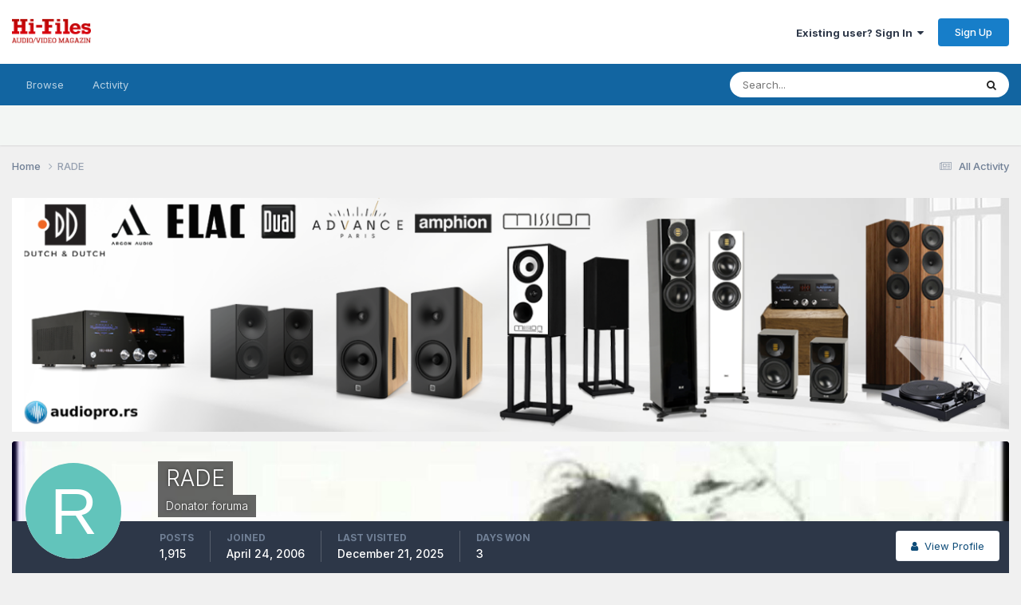

--- FILE ---
content_type: text/html;charset=UTF-8
request_url: https://www.hi-files.com/forum/index.php?/profile/9442-rade/content/page/3/&all_activity=1
body_size: 18018
content:
<!DOCTYPE html>
<html lang="en-US" dir="ltr">
	<head>
		<meta charset="utf-8">
		<title>RADE's Content - Page 3 - HiFi forumi</title>
		
			<script>
  (function(i,s,o,g,r,a,m){i['GoogleAnalyticsObject']=r;i[r]=i[r]||function(){
  (i[r].q=i[r].q||[]).push(arguments)},i[r].l=1*new Date();a=s.createElement(o),
  m=s.getElementsByTagName(o)[0];a.async=1;a.src=g;m.parentNode.insertBefore(a,m)
  })(window,document,'script','//www.google-analytics.com/analytics.js','ga');

  ga('create', 'UA-760053-1', 'auto');
  ga('send', 'pageview');

</script>
		
		

	<meta name="viewport" content="width=device-width, initial-scale=1">


	
	


	<meta name="twitter:card" content="summary" />




	
		
			
				<meta property="og:site_name" content="HiFi forumi">
			
		
	

	
		
			
				<meta property="og:locale" content="en_US">
			
		
	


	
		<link rel="canonical" href="https://www.hi-files.com/forum/index.php?/profile/9442-rade/content/page/3/" />
	





<link rel="manifest" href="https://www.hi-files.com/forum/index.php?/manifest.webmanifest/">
<meta name="msapplication-config" content="https://www.hi-files.com/forum/index.php?/browserconfig.xml/">
<meta name="msapplication-starturl" content="/">
<meta name="application-name" content="HiFi forumi">
<meta name="apple-mobile-web-app-title" content="HiFi forumi">

	<meta name="theme-color" content="#ffffff">










<link rel="preload" href="//www.hi-files.com/forum/applications/core/interface/font/fontawesome-webfont.woff2?v=4.7.0" as="font" crossorigin="anonymous">
		


	<link rel="preconnect" href="https://fonts.googleapis.com">
	<link rel="preconnect" href="https://fonts.gstatic.com" crossorigin>
	
		<link href="https://fonts.googleapis.com/css2?family=Inter:wght@300;400;500;600;700&display=swap" rel="stylesheet">
	



	<link rel='stylesheet' href='https://www.hi-files.com/forum/uploads/css_built_1/341e4a57816af3ba440d891ca87450ff_framework.css?v=f9fc0bece81759759317' media='all'>

	<link rel='stylesheet' href='https://www.hi-files.com/forum/uploads/css_built_1/05e81b71abe4f22d6eb8d1a929494829_responsive.css?v=f9fc0bece81759759317' media='all'>

	<link rel='stylesheet' href='https://www.hi-files.com/forum/uploads/css_built_1/20446cf2d164adcc029377cb04d43d17_flags.css?v=f9fc0bece81759759317' media='all'>

	<link rel='stylesheet' href='https://www.hi-files.com/forum/uploads/css_built_1/90eb5adf50a8c640f633d47fd7eb1778_core.css?v=f9fc0bece81759759317' media='all'>

	<link rel='stylesheet' href='https://www.hi-files.com/forum/uploads/css_built_1/5a0da001ccc2200dc5625c3f3934497d_core_responsive.css?v=f9fc0bece81759759317' media='all'>

	<link rel='stylesheet' href='https://www.hi-files.com/forum/uploads/css_built_1/ffdbd8340d5c38a97b780eeb2549bc3f_profiles.css?v=f9fc0bece81759759317' media='all'>

	<link rel='stylesheet' href='https://www.hi-files.com/forum/uploads/css_built_1/f2ef08fd7eaff94a9763df0d2e2aaa1f_streams.css?v=f9fc0bece81759759317' media='all'>

	<link rel='stylesheet' href='https://www.hi-files.com/forum/uploads/css_built_1/9be4fe0d9dd3ee2160f368f53374cd3f_leaderboard.css?v=f9fc0bece81759759317' media='all'>

	<link rel='stylesheet' href='https://www.hi-files.com/forum/uploads/css_built_1/125515e1b6f230e3adf3a20c594b0cea_profiles_responsive.css?v=f9fc0bece81759759317' media='all'>

	<link rel='stylesheet' href='https://www.hi-files.com/forum/uploads/css_built_1/6a6afb106122c1b73b3caacf669ca862_profile.css?v=f9fc0bece81759759317' media='all'>

	<link rel='stylesheet' href='https://www.hi-files.com/forum/uploads/css_built_1/85f08a814a02aa8260eec3eab0e3ca47_profile.css?v=f9fc0bece81759759317' media='all'>





<link rel='stylesheet' href='https://www.hi-files.com/forum/uploads/css_built_1/258adbb6e4f3e83cd3b355f84e3fa002_custom.css?v=f9fc0bece81759759317' media='all'>




		
		

	
        <link href="/home/hifiles/public_html/forum/applications/tapatalk/interface/manifest.json" rel="manifest">
        
        <meta name="apple-itunes-app" content="app-id=307880732, affiliate-data=at=10lR7C, app-argument=tapatalk://www.hi-files.com/forum/?location=index" />
        </head>
	<body class="ipsApp ipsApp_front ipsJS_none ipsClearfix" data-controller="core.front.core.app"  data-message=""  data-pageapp="core" data-pagelocation="front" data-pagemodule="members" data-pagecontroller="profile" data-pageid="9442"  >
		<a href="#ipsLayout_mainArea" class="ipsHide" title="Go to main content on this page" accesskey="m">Jump to content</a>
		
			<div id="ipsLayout_header" class="ipsClearfix">
				





				<header>
					<div class="ipsLayout_container">
						


<a href='https://www.hi-files.com/forum/' id='elLogo' accesskey='1'><img src="https://www.hi-files.com/forum/uploads/monthly_2020_09/hf220.png.52913804549168d5715a09dbe4a8aefa.png" alt='HiFi forumi'></a>

						

	<ul id='elUserNav' class='ipsList_inline cSignedOut ipsResponsive_showDesktop'>
		
        
		
        
        
            
            <li id='elSignInLink'>
                <a href='https://www.hi-files.com/forum/index.php?/login/' data-ipsMenu-closeOnClick="false" data-ipsMenu id='elUserSignIn'>
                    Existing user? Sign In &nbsp;<i class='fa fa-caret-down'></i>
                </a>
                
<div id='elUserSignIn_menu' class='ipsMenu ipsMenu_auto ipsHide'>
	<form accept-charset='utf-8' method='post' action='https://www.hi-files.com/forum/index.php?/login/'>
		<input type="hidden" name="csrfKey" value="ff64bc293bc0fb9440da075b3f11e00e">
		<input type="hidden" name="ref" value="aHR0cHM6Ly93d3cuaGktZmlsZXMuY29tL2ZvcnVtL2luZGV4LnBocD8vcHJvZmlsZS85NDQyLXJhZGUvY29udGVudC9wYWdlLzMvJmFsbF9hY3Rpdml0eT0x">
		<div data-role="loginForm">
			
			
			
				
<div class="ipsPad ipsForm ipsForm_vertical">
	<h4 class="ipsType_sectionHead">Sign In</h4>
	<br><br>
	<ul class='ipsList_reset'>
		<li class="ipsFieldRow ipsFieldRow_noLabel ipsFieldRow_fullWidth">
			
			
				<input type="email" placeholder="Email Address" name="auth" autocomplete="email">
			
		</li>
		<li class="ipsFieldRow ipsFieldRow_noLabel ipsFieldRow_fullWidth">
			<input type="password" placeholder="Password" name="password" autocomplete="current-password">
		</li>
		<li class="ipsFieldRow ipsFieldRow_checkbox ipsClearfix">
			<span class="ipsCustomInput">
				<input type="checkbox" name="remember_me" id="remember_me_checkbox" value="1" checked aria-checked="true">
				<span></span>
			</span>
			<div class="ipsFieldRow_content">
				<label class="ipsFieldRow_label" for="remember_me_checkbox">Remember me</label>
				<span class="ipsFieldRow_desc">Not recommended on shared computers</span>
			</div>
		</li>
		<li class="ipsFieldRow ipsFieldRow_fullWidth">
			<button type="submit" name="_processLogin" value="usernamepassword" class="ipsButton ipsButton_primary ipsButton_small" id="elSignIn_submit">Sign In</button>
			
				<p class="ipsType_right ipsType_small">
					
						<a href='https://www.hi-files.com/forum/index.php?/lostpassword/' data-ipsDialog data-ipsDialog-title='Forgot your password?'>
					
					Forgot your password?</a>
				</p>
			
		</li>
	</ul>
</div>
			
		</div>
	</form>
</div>
            </li>
            
        
		
			<li>
				
					<a href='https://www.hi-files.com/forum/index.php?/register/' data-ipsDialog data-ipsDialog-size='narrow' data-ipsDialog-title='Sign Up' id='elRegisterButton' class='ipsButton ipsButton_normal ipsButton_primary'>Sign Up</a>
				
			</li>
		
	</ul>

						
<ul class='ipsMobileHamburger ipsList_reset ipsResponsive_hideDesktop'>
	<li data-ipsDrawer data-ipsDrawer-drawerElem='#elMobileDrawer'>
		<a href='#'>
			
			
				
			
			
			
			<i class='fa fa-navicon'></i>
		</a>
	</li>
</ul>
					</div>
				</header>
				

	<nav data-controller='core.front.core.navBar' class=' ipsResponsive_showDesktop'>
		<div class='ipsNavBar_primary ipsLayout_container '>
			<ul data-role="primaryNavBar" class='ipsClearfix'>
				


	
		
		
		<li  id='elNavSecondary_1' data-role="navBarItem" data-navApp="core" data-navExt="CustomItem">
			
			
				<a href="https://www.hi-files.com/forum/"  data-navItem-id="1" >
					Browse<span class='ipsNavBar_active__identifier'></span>
				</a>
			
			
				<ul class='ipsNavBar_secondary ipsHide' data-role='secondaryNavBar'>
					


	
		
		
		<li  id='elNavSecondary_3' data-role="navBarItem" data-navApp="forums" data-navExt="Forums">
			
			
				<a href="https://www.hi-files.com/forum/index.php"  data-navItem-id="3" >
					Forumi<span class='ipsNavBar_active__identifier'></span>
				</a>
			
			
		</li>
	
	

	
		
		
		<li  id='elNavSecondary_4' data-role="navBarItem" data-navApp="gallery" data-navExt="Gallery">
			
			
				<a href="https://www.hi-files.com/forum/index.php?/gallery/"  data-navItem-id="4" >
					Gallery<span class='ipsNavBar_active__identifier'></span>
				</a>
			
			
		</li>
	
	

	
		
		
		<li  id='elNavSecondary_5' data-role="navBarItem" data-navApp="calendar" data-navExt="Calendar">
			
			
				<a href="https://www.hi-files.com/forum/index.php?/events/"  data-navItem-id="5" >
					Events<span class='ipsNavBar_active__identifier'></span>
				</a>
			
			
		</li>
	
	

	
	

	
		
		
		<li  id='elNavSecondary_8' data-role="navBarItem" data-navApp="core" data-navExt="StaffDirectory">
			
			
				<a href="https://www.hi-files.com/forum/index.php?/staff/"  data-navItem-id="8" >
					Staff<span class='ipsNavBar_active__identifier'></span>
				</a>
			
			
		</li>
	
	

	
		
		
		<li  id='elNavSecondary_9' data-role="navBarItem" data-navApp="core" data-navExt="OnlineUsers">
			
			
				<a href="https://www.hi-files.com/forum/index.php?/online/"  data-navItem-id="9" >
					Online Users<span class='ipsNavBar_active__identifier'></span>
				</a>
			
			
		</li>
	
	

					<li class='ipsHide' id='elNavigationMore_1' data-role='navMore'>
						<a href='#' data-ipsMenu data-ipsMenu-appendTo='#elNavigationMore_1' id='elNavigationMore_1_dropdown'>More <i class='fa fa-caret-down'></i></a>
						<ul class='ipsHide ipsMenu ipsMenu_auto' id='elNavigationMore_1_dropdown_menu' data-role='moreDropdown'></ul>
					</li>
				</ul>
			
		</li>
	
	

	
		
		
		<li  id='elNavSecondary_2' data-role="navBarItem" data-navApp="core" data-navExt="CustomItem">
			
			
				<a href="https://www.hi-files.com/forum/index.php?/discover/"  data-navItem-id="2" >
					Activity<span class='ipsNavBar_active__identifier'></span>
				</a>
			
			
				<ul class='ipsNavBar_secondary ipsHide' data-role='secondaryNavBar'>
					


	
		
		
		<li  id='elNavSecondary_10' data-role="navBarItem" data-navApp="core" data-navExt="AllActivity">
			
			
				<a href="https://www.hi-files.com/forum/index.php?/discover/"  data-navItem-id="10" >
					All Activity<span class='ipsNavBar_active__identifier'></span>
				</a>
			
			
		</li>
	
	

	
		
		
		<li  id='elNavSecondary_11' data-role="navBarItem" data-navApp="core" data-navExt="YourActivityStreams">
			
			
				<a href="#" id="elNavigation_11" data-ipsMenu data-ipsMenu-appendTo='#elNavSecondary_2' data-ipsMenu-activeClass='ipsNavActive_menu' data-navItem-id="11" >
					My Activity Streams <i class="fa fa-caret-down"></i><span class='ipsNavBar_active__identifier'></span>
				</a>
				<ul id="elNavigation_11_menu" class="ipsMenu ipsMenu_auto ipsHide">
					

	
		
			<li class='ipsMenu_item' data-streamid='18'>
				<a href='https://www.hi-files.com/forum/index.php?/discover/18/' >
					stream_title_18
				</a>
			</li>
		
	

				</ul>
			
			
		</li>
	
	

	
		
		
		<li  id='elNavSecondary_12' data-role="navBarItem" data-navApp="core" data-navExt="YourActivityStreamsItem">
			
			
				<a href="https://www.hi-files.com/forum/index.php?/discover/unread/"  data-navItem-id="12" >
					Unread Content<span class='ipsNavBar_active__identifier'></span>
				</a>
			
			
		</li>
	
	

	
		
		
		<li  id='elNavSecondary_13' data-role="navBarItem" data-navApp="core" data-navExt="YourActivityStreamsItem">
			
			
				<a href="https://www.hi-files.com/forum/index.php?/discover/content-started/"  data-navItem-id="13" >
					Content I Started<span class='ipsNavBar_active__identifier'></span>
				</a>
			
			
		</li>
	
	

	
		
		
		<li  id='elNavSecondary_14' data-role="navBarItem" data-navApp="core" data-navExt="Search">
			
			
				<a href="https://www.hi-files.com/forum/index.php?/search/"  data-navItem-id="14" >
					Search<span class='ipsNavBar_active__identifier'></span>
				</a>
			
			
		</li>
	
	

					<li class='ipsHide' id='elNavigationMore_2' data-role='navMore'>
						<a href='#' data-ipsMenu data-ipsMenu-appendTo='#elNavigationMore_2' id='elNavigationMore_2_dropdown'>More <i class='fa fa-caret-down'></i></a>
						<ul class='ipsHide ipsMenu ipsMenu_auto' id='elNavigationMore_2_dropdown_menu' data-role='moreDropdown'></ul>
					</li>
				</ul>
			
		</li>
	
	

	
	

	
	

	
	

				<li class='ipsHide' id='elNavigationMore' data-role='navMore'>
					<a href='#' data-ipsMenu data-ipsMenu-appendTo='#elNavigationMore' id='elNavigationMore_dropdown'>More</a>
					<ul class='ipsNavBar_secondary ipsHide' data-role='secondaryNavBar'>
						<li class='ipsHide' id='elNavigationMore_more' data-role='navMore'>
							<a href='#' data-ipsMenu data-ipsMenu-appendTo='#elNavigationMore_more' id='elNavigationMore_more_dropdown'>More <i class='fa fa-caret-down'></i></a>
							<ul class='ipsHide ipsMenu ipsMenu_auto' id='elNavigationMore_more_dropdown_menu' data-role='moreDropdown'></ul>
						</li>
					</ul>
				</li>
			</ul>
			

	<div id="elSearchWrapper">
		<div id='elSearch' data-controller="core.front.core.quickSearch">
			<form accept-charset='utf-8' action='//www.hi-files.com/forum/index.php?/search/&amp;do=quicksearch' method='post'>
                <input type='search' id='elSearchField' placeholder='Search...' name='q' autocomplete='off' aria-label='Search'>
                <details class='cSearchFilter'>
                    <summary class='cSearchFilter__text'></summary>
                    <ul class='cSearchFilter__menu'>
                        
                        <li><label><input type="radio" name="type" value="all" ><span class='cSearchFilter__menuText'>Everywhere</span></label></li>
                        
                        
                            <li><label><input type="radio" name="type" value="core_statuses_status" checked><span class='cSearchFilter__menuText'>Status Updates</span></label></li>
                        
                            <li><label><input type="radio" name="type" value="forums_topic"><span class='cSearchFilter__menuText'>Topics</span></label></li>
                        
                            <li><label><input type="radio" name="type" value="calendar_event"><span class='cSearchFilter__menuText'>Events</span></label></li>
                        
                            <li><label><input type="radio" name="type" value="gallery_image"><span class='cSearchFilter__menuText'>Images</span></label></li>
                        
                            <li><label><input type="radio" name="type" value="gallery_album_item"><span class='cSearchFilter__menuText'>Albums</span></label></li>
                        
                            <li><label><input type="radio" name="type" value="core_members"><span class='cSearchFilter__menuText'>Members</span></label></li>
                        
                    </ul>
                </details>
				<button class='cSearchSubmit' type="submit" aria-label='Search'><i class="fa fa-search"></i></button>
			</form>
		</div>
	</div>

		</div>
	</nav>

				
<ul id='elMobileNav' class='ipsResponsive_hideDesktop' data-controller='core.front.core.mobileNav'>
	
		
			<li id='elMobileBreadcrumb'>
				<a href='https://www.hi-files.com/forum/'>
					<span>Home</span>
				</a>
			</li>
		
	
	
	
	<li >
		<a data-action="defaultStream" href='https://www.hi-files.com/forum/index.php?/discover/'><i class="fa fa-newspaper-o" aria-hidden="true"></i></a>
	</li>

	

	
		<li class='ipsJS_show'>
			<a href='https://www.hi-files.com/forum/index.php?/search/'><i class='fa fa-search'></i></a>
		</li>
	
</ul>
			</div>
		
		<main id="ipsLayout_body" class="ipsLayout_container">
			<div id="ipsLayout_contentArea">
				<div id="ipsLayout_contentWrapper">
					
<nav class='ipsBreadcrumb ipsBreadcrumb_top ipsFaded_withHover'>
	

	<ul class='ipsList_inline ipsPos_right'>
		
		<li >
			<a data-action="defaultStream" class='ipsType_light '  href='https://www.hi-files.com/forum/index.php?/discover/'><i class="fa fa-newspaper-o" aria-hidden="true"></i> <span>All Activity</span></a>
		</li>
		
	</ul>

	<ul data-role="breadcrumbList">
		<li>
			<a title="Home" href='https://www.hi-files.com/forum/'>
				<span>Home <i class='fa fa-angle-right'></i></span>
			</a>
		</li>
		
		
			<li>
				
					<a href='https://www.hi-files.com/forum/index.php?/profile/9442-rade/'>
						<span>RADE </span>
					</a>
				
			</li>
		
	</ul>
</nav>
					
					<div id="ipsLayout_mainArea">
						

<div class='ips2835ff5916 ipsSpacer_both ipsSpacer_half'>
	<ul class='ipsList_inline ipsType_center ipsList_reset ipsList_noSpacing'>
		
		<li class='ips2835ff5916_large ipsResponsive_showDesktop ipsResponsive_inlineBlock ipsAreaBackground_light'>
			
				<a href='https://www.hi-files.com/forum/index.php?app=core&amp;module=system&amp;controller=redirect&amp;do=advertisement&amp;ad=43&amp;key=66b36fd12e36bbbc8f0bef664b5a952b7314a655c5f3b43c254d9f86fd248002' target='_blank' rel='nofollow noopener'>
			
				<img src='https://www.hi-files.com/forum/uploads/monthly_2025_12/HIFIBANERFINAL.png.dc01da5160bbf2d9e6181d18fec44900.png' alt="Audio Pro" class='ipsImage ipsContained'>
			
				</a>
			
		</li>
		
		<li class='ips2835ff5916_medium ipsResponsive_showTablet ipsResponsive_inlineBlock ipsAreaBackground_light'>
			
				<a href='https://www.hi-files.com/forum/index.php?app=core&amp;module=system&amp;controller=redirect&amp;do=advertisement&amp;ad=43&amp;key=66b36fd12e36bbbc8f0bef664b5a952b7314a655c5f3b43c254d9f86fd248002' target='_blank' rel='nofollow noopener'>
			
				<img src='https://www.hi-files.com/forum/uploads/monthly_2025_12/HIFIBANERFINALmobilni.png.512462de87210376114d2bfee58050f4.png' alt="Audio Pro" class='ipsImage ipsContained'>
			
				</a>
			
		</li>

		<li class='ips2835ff5916_small ipsResponsive_showPhone ipsResponsive_inlineBlock ipsAreaBackground_light'>
			
				<a href='https://www.hi-files.com/forum/index.php?app=core&amp;module=system&amp;controller=redirect&amp;do=advertisement&amp;ad=43&amp;key=66b36fd12e36bbbc8f0bef664b5a952b7314a655c5f3b43c254d9f86fd248002' target='_blank' rel='nofollow noopener'>
			
				<img src='https://www.hi-files.com/forum/uploads/monthly_2025_12/HIFIBANERFINALmobilni.png.5bc930e35dcae7d225321a95e1eb5e8d.png' alt="Audio Pro" class='ipsImage ipsContained'>
			
				</a>
			
		</li>
		
	</ul>
	
</div>

						
						
						

	




						


<div data-controller='core.front.profile.main' id='elProfileUserContent'>
	

<header data-role="profileHeader">
    <div class='ipsPageHead_special cProfileHeaderMinimal' id='elProfileHeader' data-controller='core.global.core.coverPhoto' data-url="https://www.hi-files.com/forum/index.php?/profile/9442-rade/&amp;csrfKey=ff64bc293bc0fb9440da075b3f11e00e" data-coverOffset='0'>
        
        <div class='ipsCoverPhoto_container'>
            
            <img src='https://www.hi-files.com/forum/uploads/monthly_2022_03/IMG-2eaf7e43e7c486390f441b981582a0e2-V.jpg.cf37afa7b9f19d8c063a6298f7b1866d.jpg' class='ipsCoverPhoto_photo' data-action="toggleCoverPhoto" alt=''>
            
        </div>
        
        
        <div class='ipsColumns ipsColumns_collapsePhone' data-hideOnCoverEdit>
            <div class='ipsColumn ipsColumn_fixed ipsColumn_narrow ipsPos_center' id='elProfilePhoto'>
                
                <span class='ipsUserPhoto ipsUserPhoto_xlarge'>
						<img src='data:image/svg+xml,%3Csvg%20xmlns%3D%22http%3A%2F%2Fwww.w3.org%2F2000%2Fsvg%22%20viewBox%3D%220%200%201024%201024%22%20style%3D%22background%3A%2362c4bb%22%3E%3Cg%3E%3Ctext%20text-anchor%3D%22middle%22%20dy%3D%22.35em%22%20x%3D%22512%22%20y%3D%22512%22%20fill%3D%22%23ffffff%22%20font-size%3D%22700%22%20font-family%3D%22-apple-system%2C%20BlinkMacSystemFont%2C%20Roboto%2C%20Helvetica%2C%20Arial%2C%20sans-serif%22%3ER%3C%2Ftext%3E%3C%2Fg%3E%3C%2Fsvg%3E' alt=''>
					</span>
                
                
            </div>
            <div class='ipsColumn ipsColumn_fluid'>
                <div class='ipsPos_left ipsPad cProfileHeader_name ipsType_normal'>
                    <h1 class='ipsType_reset ipsPageHead_barText'>
                        RADE

                        
                        
                    </h1>
                    <span>
						
						<span class='ipsPageHead_barText'>Donator foruma</span>
					</span>
                </div>
                
                <ul class='ipsList_inline ipsPad ipsResponsive_hidePhone ipsResponsive_block ipsPos_left'>
                    
                    <li>

<div data-followApp='core' data-followArea='member' data-followID='9442'  data-controller='core.front.core.followButton'>
	
		

	
</div></li>
                    
                    
                </ul>
                
            </div>
        </div>
    </div>

    <div class='ipsGrid ipsAreaBackground ipsPad ipsResponsive_showPhone ipsResponsive_block'>
        
        
        

        
        
        <div data-role='switchView' class='ipsGrid_span12'>
            <div data-action="goToProfile" data-type='phone' class=''>
                <a href='https://www.hi-files.com/forum/index.php?/profile/9442-rade/' class='ipsButton ipsButton_veryLight ipsButton_small ipsButton_fullWidth' title="RADE's Profile"><i class='fa fa-user'></i></a>
            </div>
            <div data-action="browseContent" data-type='phone' class='ipsHide'>
                <a href="https://www.hi-files.com/forum/index.php?/profile/9442-rade/content/" rel="nofollow" class='ipsButton ipsButton_veryLight ipsButton_small ipsButton_fullWidth'  title="RADE's Content"><i class='fa fa-newspaper-o'></i></a>
            </div>
        </div>
    </div>

    <div id='elProfileStats' class='ipsClearfix sm:ipsPadding ipsResponsive_pull'>
        <div data-role='switchView' class='ipsResponsive_hidePhone ipsPos_right'>
            <a href='https://www.hi-files.com/forum/index.php?/profile/9442-rade/' class='ipsButton ipsButton_veryLight ipsButton_small ipsPos_right ' data-action="goToProfile" data-type='full' title="RADE's Profile"><i class='fa fa-user'></i> <span class='ipsResponsive_showDesktop ipsResponsive_inline'>&nbsp;View Profile</span></a>
            <a href="https://www.hi-files.com/forum/index.php?/profile/9442-rade/content/" rel="nofollow" class='ipsButton ipsButton_veryLight ipsButton_small ipsPos_right ipsHide' data-action="browseContent" data-type='full' title="RADE's Content"><i class='fa fa-newspaper-o'></i> <span class='ipsResponsive_showDesktop ipsResponsive_inline'>&nbsp;See their activity</span></a>
        </div>
        <ul class='ipsList_reset ipsFlex ipsFlex-ai:center ipsFlex-fw:wrap ipsPos_left ipsResponsive_noFloat'>
            <li>
                <h4 class='ipsType_minorHeading'>Posts</h4>
                1,915
            </li>
            <li>
                <h4 class='ipsType_minorHeading'>Joined</h4>
                <time datetime='2006-04-24T17:42:07Z' title='04/24/2006 05:42  PM' data-short='19 yr'>April 24, 2006</time>
            </li>
            
            <li>
                <h4 class='ipsType_minorHeading'>Last visited</h4>
                <span>
					
                    <time datetime='2025-12-21T13:39:33Z' title='12/21/2025 01:39  PM' data-short='Dec 21'>December 21, 2025</time>
				</span>
            </li>
            
            
            <li>
                <h4 class='ipsType_minorHeading'>Days Won</h4>
                <span data-ipsTooltip title='The number of times RADE had the most number of content likes for a day'>3</span>
            </li>
            
        </ul>
    </div>
</header>
	<div data-role="profileContent" class='ipsSpacer_top'>

		<div class="ipsColumns ipsColumns_collapsePhone">
			<div class="ipsColumn ipsColumn_wide">
				<div class='ipsPadding:half ipsBox'>
					<div class="ipsSideMenu" data-ipsTabBar data-ipsTabBar-contentArea='#elUserContent' data-ipsTabBar-itemselector=".ipsSideMenu_item" data-ipsTabBar-activeClass="ipsSideMenu_itemActive" data-ipsSideMenu>
						<h3 class="ipsSideMenu_mainTitle ipsAreaBackground_light ipsType_medium">
							<a href="#user_content" class="ipsPad_double" data-action="openSideMenu"><i class="fa fa-bars"></i> &nbsp;Content Type&nbsp;<i class="fa fa-caret-down"></i></a>
						</h3>
						<div>
							<ul class="ipsSideMenu_list">
								<li><a href="https://www.hi-files.com/forum/index.php?/profile/9442-rade/content/&amp;change_section=1" class="ipsSideMenu_item ipsSideMenu_itemActive">All Activity</a></li>
							</ul>
							
								<h4 class='ipsSideMenu_subTitle'>Profiles</h4>
								<ul class="ipsSideMenu_list">
									
										<li><a href="https://www.hi-files.com/forum/index.php?/profile/9442-rade/content/&amp;type=core_statuses_status&amp;change_section=1" class="ipsSideMenu_item ">Status Updates</a></li>
									
										<li><a href="https://www.hi-files.com/forum/index.php?/profile/9442-rade/content/&amp;type=core_statuses_reply&amp;change_section=1" class="ipsSideMenu_item ">Status Replies</a></li>
									
								</ul>
							
								<h4 class='ipsSideMenu_subTitle'>Forums</h4>
								<ul class="ipsSideMenu_list">
									
										<li><a href="https://www.hi-files.com/forum/index.php?/profile/9442-rade/content/&amp;type=forums_topic&amp;change_section=1" class="ipsSideMenu_item ">Topics</a></li>
									
										<li><a href="https://www.hi-files.com/forum/index.php?/profile/9442-rade/content/&amp;type=forums_topic_post&amp;change_section=1" class="ipsSideMenu_item ">Posts</a></li>
									
								</ul>
							
								<h4 class='ipsSideMenu_subTitle'>Events</h4>
								<ul class="ipsSideMenu_list">
									
										<li><a href="https://www.hi-files.com/forum/index.php?/profile/9442-rade/content/&amp;type=calendar_event&amp;change_section=1" class="ipsSideMenu_item ">Events</a></li>
									
										<li><a href="https://www.hi-files.com/forum/index.php?/profile/9442-rade/content/&amp;type=calendar_event_comment&amp;change_section=1" class="ipsSideMenu_item ">Event Comments</a></li>
									
								</ul>
							
								<h4 class='ipsSideMenu_subTitle'>Gallery</h4>
								<ul class="ipsSideMenu_list">
									
										<li><a href="https://www.hi-files.com/forum/index.php?/profile/9442-rade/content/&amp;type=gallery_image&amp;change_section=1" class="ipsSideMenu_item ">Images</a></li>
									
										<li><a href="https://www.hi-files.com/forum/index.php?/profile/9442-rade/content/&amp;type=gallery_image_comment&amp;change_section=1" class="ipsSideMenu_item ">Image Comments</a></li>
									
										<li><a href="https://www.hi-files.com/forum/index.php?/profile/9442-rade/content/&amp;type=gallery_album_item&amp;change_section=1" class="ipsSideMenu_item ">Albums</a></li>
									
										<li><a href="https://www.hi-files.com/forum/index.php?/profile/9442-rade/content/&amp;type=gallery_album_comment&amp;change_section=1" class="ipsSideMenu_item ">Album Comments</a></li>
									
								</ul>
							
						</div>			
					</div>
				</div>
			</div>
			<div class="ipsColumn ipsColumn_fluid" id='elUserContent'>
				
<div class='ipsBox'>
	<h2 class='ipsType_sectionTitle ipsType_reset'>Everything posted by RADE</h2>
	

<div data-baseurl="https://www.hi-files.com/forum/index.php?/profile/9442-rade/content/&amp;all_activity=1&amp;page=1" data-resort="listResort" data-tableid="topics" data-controller="core.global.core.table">
	<div data-role="tableRows">
		
			<div class="ipsButtonBar ipsPad_half ipsClearfix ipsClear" data-role="tablePagination">
				<ul class='ipsPagination' id='elPagination_60436cd149a5231b8075aa18b2e9e180_60980326' data-ipsPagination-seoPagination='true' data-pages='47' data-ipsPagination  data-ipsPagination-pages="47" data-ipsPagination-perPage='25'>
		
			
				<li class='ipsPagination_first'><a href='https://www.hi-files.com/forum/index.php?/profile/9442-rade/content/&amp;all_activity=1' rel="first" data-page='1' data-ipsTooltip title='First page'><i class='fa fa-angle-double-left'></i></a></li>
				<li class='ipsPagination_prev'><a href='https://www.hi-files.com/forum/index.php?/profile/9442-rade/content/page/2/&amp;all_activity=1' rel="prev" data-page='2' data-ipsTooltip title='Previous page'>Prev</a></li>
				
					<li class='ipsPagination_page'><a href='https://www.hi-files.com/forum/index.php?/profile/9442-rade/content/&amp;all_activity=1' data-page='1'>1</a></li>
				
					<li class='ipsPagination_page'><a href='https://www.hi-files.com/forum/index.php?/profile/9442-rade/content/page/2/&amp;all_activity=1' data-page='2'>2</a></li>
				
			
			<li class='ipsPagination_page ipsPagination_active'><a href='https://www.hi-files.com/forum/index.php?/profile/9442-rade/content/page/3/&amp;all_activity=1' data-page='3'>3</a></li>
			
				
					<li class='ipsPagination_page'><a href='https://www.hi-files.com/forum/index.php?/profile/9442-rade/content/page/4/&amp;all_activity=1' data-page='4'>4</a></li>
				
					<li class='ipsPagination_page'><a href='https://www.hi-files.com/forum/index.php?/profile/9442-rade/content/page/5/&amp;all_activity=1' data-page='5'>5</a></li>
				
					<li class='ipsPagination_page'><a href='https://www.hi-files.com/forum/index.php?/profile/9442-rade/content/page/6/&amp;all_activity=1' data-page='6'>6</a></li>
				
					<li class='ipsPagination_page'><a href='https://www.hi-files.com/forum/index.php?/profile/9442-rade/content/page/7/&amp;all_activity=1' data-page='7'>7</a></li>
				
					<li class='ipsPagination_page'><a href='https://www.hi-files.com/forum/index.php?/profile/9442-rade/content/page/8/&amp;all_activity=1' data-page='8'>8</a></li>
				
				<li class='ipsPagination_next'><a href='https://www.hi-files.com/forum/index.php?/profile/9442-rade/content/page/4/&amp;all_activity=1' rel="next" data-page='4' data-ipsTooltip title='Next page'>Next</a></li>
				<li class='ipsPagination_last'><a href='https://www.hi-files.com/forum/index.php?/profile/9442-rade/content/page/47/&amp;all_activity=1' rel="last" data-page='47' data-ipsTooltip title='Last page'><i class='fa fa-angle-double-right'></i></a></li>
			
			
				<li class='ipsPagination_pageJump'>
					<a href='#' data-ipsMenu data-ipsMenu-closeOnClick='false' data-ipsMenu-appendTo='#elPagination_60436cd149a5231b8075aa18b2e9e180_60980326' id='elPagination_60436cd149a5231b8075aa18b2e9e180_60980326_jump'>Page 3 of 47 &nbsp;<i class='fa fa-caret-down'></i></a>
					<div class='ipsMenu ipsMenu_narrow ipsPadding ipsHide' id='elPagination_60436cd149a5231b8075aa18b2e9e180_60980326_jump_menu'>
						<form accept-charset='utf-8' method='post' action='https://www.hi-files.com/forum/index.php?/profile/9442-rade/content/&amp;all_activity=1' data-role="pageJump" data-baseUrl='#'>
							<ul class='ipsForm ipsForm_horizontal'>
								<li class='ipsFieldRow'>
									<input type='number' min='1' max='47' placeholder='Page number' class='ipsField_fullWidth' name='page'>
								</li>
								<li class='ipsFieldRow ipsFieldRow_fullWidth'>
									<input type='submit' class='ipsButton_fullWidth ipsButton ipsButton_verySmall ipsButton_primary' value='Go'>
								</li>
							</ul>
						</form>
					</div>
				</li>
			
		
	</ul>
			</div>
		
		<ol class='ipsDataList ipsDataList_large cSearchActivity ipsStream ipsPad'>
			
				

<li class='ipsStreamItem ipsStreamItem_contentBlock ipsStreamItem_expanded ipsAreaBackground_reset ipsPad  ' data-role='activityItem' data-timestamp='1727618624'>
	<div class='ipsStreamItem_container ipsClearfix'>
		
			
			<div class='ipsStreamItem_header ipsPhotoPanel ipsPhotoPanel_mini'>
								
					<span class='ipsStreamItem_contentType' data-ipsTooltip title='Post'><i class='fa fa-comment'></i></span>
				
				

	<a href="https://www.hi-files.com/forum/index.php?/profile/9442-rade/" rel="nofollow" data-ipsHover data-ipsHover-target="https://www.hi-files.com/forum/index.php?/profile/9442-rade/&amp;do=hovercard" class="ipsUserPhoto ipsUserPhoto_mini" title="Go to RADE's profile">
		<img src='data:image/svg+xml,%3Csvg%20xmlns%3D%22http%3A%2F%2Fwww.w3.org%2F2000%2Fsvg%22%20viewBox%3D%220%200%201024%201024%22%20style%3D%22background%3A%2362c4bb%22%3E%3Cg%3E%3Ctext%20text-anchor%3D%22middle%22%20dy%3D%22.35em%22%20x%3D%22512%22%20y%3D%22512%22%20fill%3D%22%23ffffff%22%20font-size%3D%22700%22%20font-family%3D%22-apple-system%2C%20BlinkMacSystemFont%2C%20Roboto%2C%20Helvetica%2C%20Arial%2C%20sans-serif%22%3ER%3C%2Ftext%3E%3C%2Fg%3E%3C%2Fsvg%3E' alt='RADE' loading="lazy">
	</a>

				<div class=''>
					
					<h2 class='ipsType_reset ipsStreamItem_title ipsContained_container ipsStreamItem_titleSmall'>
						
						
						<span class='ipsType_break ipsContained'>
							<a href='https://www.hi-files.com/forum/index.php?/topic/30366-maurizio-cucco/&amp;do=findComment&amp;comment=859174' data-linkType="link" data-searchable> Maurizio Cucco</a>
						</span>
						
					</h2>
					
						<p class='ipsType_reset ipsStreamItem_status ipsType_blendLinks'>
							
<a href='https://www.hi-files.com/forum/index.php?/profile/9442-rade/' rel="nofollow" data-ipsHover data-ipsHover-width="370" data-ipsHover-target='https://www.hi-files.com/forum/index.php?/profile/9442-rade/&amp;do=hovercard' title="Go to RADE's profile" class="ipsType_break">RADE</a> replied to 
<a href='https://www.hi-files.com/forum/index.php?/profile/9442-rade/' rel="nofollow" data-ipsHover data-ipsHover-width="370" data-ipsHover-target='https://www.hi-files.com/forum/index.php?/profile/9442-rade/&amp;do=hovercard' title="Go to RADE's profile" class="ipsType_break">RADE</a>'s topic in <a href='https://www.hi-files.com/forum/index.php?/forum/8-hi-end-oprema/'>Hi-End oprema</a>
						</p>
					
					
						
					
				</div>
			</div>
			
				<div class='ipsStreamItem_snippet ipsType_break'>
					
					 	

	<div class='ipsType_richText ipsContained ipsType_medium'>
		<div data-ipsTruncate data-ipsTruncate-type='remove' data-ipsTruncate-size='3 lines' data-ipsTruncate-watch='false'>
			Ne znam, ja sam pravio matematiku na osnovu neke zdrave logike gde sam ja bio spreman da im dam i 300-400 evra po kanalu, jer meni trebaju samo oni.....dakle kutija i napajanje i hladnjaci mi nisu bili potrebni. I na osnovu te zdrave logike, da su samo malo razmislili, oni bi dobili svoje pare koje ionako traže, a ja bih dobio to šta mi je potrebno. Mislim da nisu imali minutu vremena da malo razmisle ?....ali nema veze, bilo pa prošlo.
		</div>
	</div>


					
				</div>
				<ul class='ipsList_inline ipsStreamItem_meta ipsGap:1'>
					<li class='ipsType_light ipsType_medium'>
						
						<i class='fa fa-clock-o'></i> <time datetime='2024-09-29T14:03:44Z' title='09/29/2024 02:03  PM' data-short='1 yr'>September 29, 2024</time>
						
					</li>
					
						<li class='ipsType_light ipsType_medium'>
							<a href='https://www.hi-files.com/forum/index.php?/topic/30366-maurizio-cucco/&amp;do=findComment&amp;comment=859174' class='ipsType_blendLinks'>
								
									<i class='fa fa-comment'></i> 797 replies
								
							</a>
						</li>
					
					
					
				</ul>
			
		
	</div>
</li>
			
				

<li class='ipsStreamItem ipsStreamItem_contentBlock ipsStreamItem_expanded ipsAreaBackground_reset ipsPad  ' data-role='activityItem' data-timestamp='1727618271'>
	<div class='ipsStreamItem_container ipsClearfix'>
		
			
			<div class='ipsStreamItem_header ipsPhotoPanel ipsPhotoPanel_mini'>
								
					<span class='ipsStreamItem_contentType' data-ipsTooltip title='Post'><i class='fa fa-comment'></i></span>
				
				

	<a href="https://www.hi-files.com/forum/index.php?/profile/9442-rade/" rel="nofollow" data-ipsHover data-ipsHover-target="https://www.hi-files.com/forum/index.php?/profile/9442-rade/&amp;do=hovercard" class="ipsUserPhoto ipsUserPhoto_mini" title="Go to RADE's profile">
		<img src='data:image/svg+xml,%3Csvg%20xmlns%3D%22http%3A%2F%2Fwww.w3.org%2F2000%2Fsvg%22%20viewBox%3D%220%200%201024%201024%22%20style%3D%22background%3A%2362c4bb%22%3E%3Cg%3E%3Ctext%20text-anchor%3D%22middle%22%20dy%3D%22.35em%22%20x%3D%22512%22%20y%3D%22512%22%20fill%3D%22%23ffffff%22%20font-size%3D%22700%22%20font-family%3D%22-apple-system%2C%20BlinkMacSystemFont%2C%20Roboto%2C%20Helvetica%2C%20Arial%2C%20sans-serif%22%3ER%3C%2Ftext%3E%3C%2Fg%3E%3C%2Fsvg%3E' alt='RADE' loading="lazy">
	</a>

				<div class=''>
					
					<h2 class='ipsType_reset ipsStreamItem_title ipsContained_container ipsStreamItem_titleSmall'>
						
						
						<span class='ipsType_break ipsContained'>
							<a href='https://www.hi-files.com/forum/index.php?/topic/30366-maurizio-cucco/&amp;do=findComment&amp;comment=859172' data-linkType="link" data-searchable> Maurizio Cucco</a>
						</span>
						
					</h2>
					
						<p class='ipsType_reset ipsStreamItem_status ipsType_blendLinks'>
							
<a href='https://www.hi-files.com/forum/index.php?/profile/9442-rade/' rel="nofollow" data-ipsHover data-ipsHover-width="370" data-ipsHover-target='https://www.hi-files.com/forum/index.php?/profile/9442-rade/&amp;do=hovercard' title="Go to RADE's profile" class="ipsType_break">RADE</a> replied to 
<a href='https://www.hi-files.com/forum/index.php?/profile/9442-rade/' rel="nofollow" data-ipsHover data-ipsHover-width="370" data-ipsHover-target='https://www.hi-files.com/forum/index.php?/profile/9442-rade/&amp;do=hovercard' title="Go to RADE's profile" class="ipsType_break">RADE</a>'s topic in <a href='https://www.hi-files.com/forum/index.php?/forum/8-hi-end-oprema/'>Hi-End oprema</a>
						</p>
					
					
						
					
				</div>
			</div>
			
				<div class='ipsStreamItem_snippet ipsType_break'>
					
					 	

	<div class='ipsType_richText ipsContained ipsType_medium'>
		<div data-ipsTruncate data-ipsTruncate-type='remove' data-ipsTruncate-size='3 lines' data-ipsTruncate-watch='false'>
			Na primer, onaj sa fotografije je vrlo ekonomičan i bio je naručen  po principu urgentnosti, da mi ne propadne vikend, je bio spojen i nikakvog šume ili bilo čega nije dolazilo iz zvučnika iako je potenciometar bio otvoren do kraja....a radi se o nekih 100 w rms po kanalu.
 


	   To je ispitana tehnika a svičing koji treba da stoji u originalu ima medicinske "papire" što znači da 5 x bolji od ovoga po svim pitanjima.
		</div>
	</div>


					
				</div>
				<ul class='ipsList_inline ipsStreamItem_meta ipsGap:1'>
					<li class='ipsType_light ipsType_medium'>
						
						<i class='fa fa-clock-o'></i> <time datetime='2024-09-29T13:57:51Z' title='09/29/2024 01:57  PM' data-short='1 yr'>September 29, 2024</time>
						
					</li>
					
						<li class='ipsType_light ipsType_medium'>
							<a href='https://www.hi-files.com/forum/index.php?/topic/30366-maurizio-cucco/&amp;do=findComment&amp;comment=859172' class='ipsType_blendLinks'>
								
									<i class='fa fa-comment'></i> 797 replies
								
							</a>
						</li>
					
					
					
				</ul>
			
		
	</div>
</li>
			
				

<li class='ipsStreamItem ipsStreamItem_contentBlock ipsStreamItem_expanded ipsAreaBackground_reset ipsPad  ' data-role='activityItem' data-timestamp='1727617863'>
	<div class='ipsStreamItem_container ipsClearfix'>
		
			
			<div class='ipsStreamItem_header ipsPhotoPanel ipsPhotoPanel_mini'>
								
					<span class='ipsStreamItem_contentType' data-ipsTooltip title='Post'><i class='fa fa-comment'></i></span>
				
				

	<a href="https://www.hi-files.com/forum/index.php?/profile/9442-rade/" rel="nofollow" data-ipsHover data-ipsHover-target="https://www.hi-files.com/forum/index.php?/profile/9442-rade/&amp;do=hovercard" class="ipsUserPhoto ipsUserPhoto_mini" title="Go to RADE's profile">
		<img src='data:image/svg+xml,%3Csvg%20xmlns%3D%22http%3A%2F%2Fwww.w3.org%2F2000%2Fsvg%22%20viewBox%3D%220%200%201024%201024%22%20style%3D%22background%3A%2362c4bb%22%3E%3Cg%3E%3Ctext%20text-anchor%3D%22middle%22%20dy%3D%22.35em%22%20x%3D%22512%22%20y%3D%22512%22%20fill%3D%22%23ffffff%22%20font-size%3D%22700%22%20font-family%3D%22-apple-system%2C%20BlinkMacSystemFont%2C%20Roboto%2C%20Helvetica%2C%20Arial%2C%20sans-serif%22%3ER%3C%2Ftext%3E%3C%2Fg%3E%3C%2Fsvg%3E' alt='RADE' loading="lazy">
	</a>

				<div class=''>
					
					<h2 class='ipsType_reset ipsStreamItem_title ipsContained_container ipsStreamItem_titleSmall'>
						
						
						<span class='ipsType_break ipsContained'>
							<a href='https://www.hi-files.com/forum/index.php?/topic/30366-maurizio-cucco/&amp;do=findComment&amp;comment=859171' data-linkType="link" data-searchable> Maurizio Cucco</a>
						</span>
						
					</h2>
					
						<p class='ipsType_reset ipsStreamItem_status ipsType_blendLinks'>
							
<a href='https://www.hi-files.com/forum/index.php?/profile/9442-rade/' rel="nofollow" data-ipsHover data-ipsHover-width="370" data-ipsHover-target='https://www.hi-files.com/forum/index.php?/profile/9442-rade/&amp;do=hovercard' title="Go to RADE's profile" class="ipsType_break">RADE</a> replied to 
<a href='https://www.hi-files.com/forum/index.php?/profile/9442-rade/' rel="nofollow" data-ipsHover data-ipsHover-width="370" data-ipsHover-target='https://www.hi-files.com/forum/index.php?/profile/9442-rade/&amp;do=hovercard' title="Go to RADE's profile" class="ipsType_break">RADE</a>'s topic in <a href='https://www.hi-files.com/forum/index.php?/forum/8-hi-end-oprema/'>Hi-End oprema</a>
						</p>
					
					
						
					
				</div>
			</div>
			
				<div class='ipsStreamItem_snippet ipsType_break'>
					
					 	

	<div class='ipsType_richText ipsContained ipsType_medium'>
		<div data-ipsTruncate data-ipsTruncate-type='remove' data-ipsTruncate-size='3 lines' data-ipsTruncate-watch='false'>
			Uglavnom bilo je nekih ideja da bih se možda pojavio u Beogradu na sajmu, ali to je otpalo zbog niza kašnjenja. Izlazne stepene sam trebao imati pre 4 meseca, zvučnici i posle 3 meseca još nisu isporučeni i uglavnom je to tako.
 


	  Uglavnom mali pojačivač se juče u kućnim uslovima pokazao više nego dobro. Samo da napomenem da su dva ova  mala zamenila  5 mono pojačivača koji su prodavani za 3500 po komadu. Po rečima vlasnika nešto malo zaostaju po kvalitetu zvuka ali to nije toliko strašno. Juče na slušanju onako kako stoji na fotografiji, moglo bi se porediti, mislim na zvuk i mislim na kućne uslove, sa poprilično ozbiljnim igračima.
 


	  I to je to, dva ovakva stepena plus jedan dsp i jedan ispravljač će činiti deo elektronike. I dalje se očekuju dva subvofera, jedan od 20cm i jedan od 25 kao prototipovi za probe. Naručeni su prema specifikacijama za rad u malim zapreminama....i normalno uz vrhunski zvuk.
		</div>
	</div>


					
				</div>
				<ul class='ipsList_inline ipsStreamItem_meta ipsGap:1'>
					<li class='ipsType_light ipsType_medium'>
						
						<i class='fa fa-clock-o'></i> <time datetime='2024-09-29T13:51:03Z' title='09/29/2024 01:51  PM' data-short='1 yr'>September 29, 2024</time>
						
					</li>
					
						<li class='ipsType_light ipsType_medium'>
							<a href='https://www.hi-files.com/forum/index.php?/topic/30366-maurizio-cucco/&amp;do=findComment&amp;comment=859171' class='ipsType_blendLinks'>
								
									<i class='fa fa-comment'></i> 797 replies
								
							</a>
						</li>
					
					
					
				</ul>
			
		
	</div>
</li>
			
				

<li class='ipsStreamItem ipsStreamItem_contentBlock ipsStreamItem_expanded ipsAreaBackground_reset ipsPad  ' data-role='activityItem' data-timestamp='1727616806'>
	<div class='ipsStreamItem_container ipsClearfix'>
		
			
			<div class='ipsStreamItem_header ipsPhotoPanel ipsPhotoPanel_mini'>
								
					<span class='ipsStreamItem_contentType' data-ipsTooltip title='Post'><i class='fa fa-comment'></i></span>
				
				

	<a href="https://www.hi-files.com/forum/index.php?/profile/9442-rade/" rel="nofollow" data-ipsHover data-ipsHover-target="https://www.hi-files.com/forum/index.php?/profile/9442-rade/&amp;do=hovercard" class="ipsUserPhoto ipsUserPhoto_mini" title="Go to RADE's profile">
		<img src='data:image/svg+xml,%3Csvg%20xmlns%3D%22http%3A%2F%2Fwww.w3.org%2F2000%2Fsvg%22%20viewBox%3D%220%200%201024%201024%22%20style%3D%22background%3A%2362c4bb%22%3E%3Cg%3E%3Ctext%20text-anchor%3D%22middle%22%20dy%3D%22.35em%22%20x%3D%22512%22%20y%3D%22512%22%20fill%3D%22%23ffffff%22%20font-size%3D%22700%22%20font-family%3D%22-apple-system%2C%20BlinkMacSystemFont%2C%20Roboto%2C%20Helvetica%2C%20Arial%2C%20sans-serif%22%3ER%3C%2Ftext%3E%3C%2Fg%3E%3C%2Fsvg%3E' alt='RADE' loading="lazy">
	</a>

				<div class=''>
					
					<h2 class='ipsType_reset ipsStreamItem_title ipsContained_container ipsStreamItem_titleSmall'>
						
						
						<span class='ipsType_break ipsContained'>
							<a href='https://www.hi-files.com/forum/index.php?/topic/30366-maurizio-cucco/&amp;do=findComment&amp;comment=859166' data-linkType="link" data-searchable> Maurizio Cucco</a>
						</span>
						
					</h2>
					
						<p class='ipsType_reset ipsStreamItem_status ipsType_blendLinks'>
							
<a href='https://www.hi-files.com/forum/index.php?/profile/9442-rade/' rel="nofollow" data-ipsHover data-ipsHover-width="370" data-ipsHover-target='https://www.hi-files.com/forum/index.php?/profile/9442-rade/&amp;do=hovercard' title="Go to RADE's profile" class="ipsType_break">RADE</a> replied to 
<a href='https://www.hi-files.com/forum/index.php?/profile/9442-rade/' rel="nofollow" data-ipsHover data-ipsHover-width="370" data-ipsHover-target='https://www.hi-files.com/forum/index.php?/profile/9442-rade/&amp;do=hovercard' title="Go to RADE's profile" class="ipsType_break">RADE</a>'s topic in <a href='https://www.hi-files.com/forum/index.php?/forum/8-hi-end-oprema/'>Hi-End oprema</a>
						</p>
					
					
						
					
				</div>
			</div>
			
				<div class='ipsStreamItem_snippet ipsType_break'>
					
					 	

	<div class='ipsType_richText ipsContained ipsType_medium'>
		<div data-ipsTruncate data-ipsTruncate-type='remove' data-ipsTruncate-size='3 lines' data-ipsTruncate-watch='false'>
			To nema veze jer ti ih možda poznaješ, lično ili preko nekog drugog.
		</div>
	</div>


					
				</div>
				<ul class='ipsList_inline ipsStreamItem_meta ipsGap:1'>
					<li class='ipsType_light ipsType_medium'>
						
						<i class='fa fa-clock-o'></i> <time datetime='2024-09-29T13:33:26Z' title='09/29/2024 01:33  PM' data-short='1 yr'>September 29, 2024</time>
						
					</li>
					
						<li class='ipsType_light ipsType_medium'>
							<a href='https://www.hi-files.com/forum/index.php?/topic/30366-maurizio-cucco/&amp;do=findComment&amp;comment=859166' class='ipsType_blendLinks'>
								
									<i class='fa fa-comment'></i> 797 replies
								
							</a>
						</li>
					
					
					
				</ul>
			
		
	</div>
</li>
			
				

<li class='ipsStreamItem ipsStreamItem_contentBlock ipsStreamItem_expanded ipsAreaBackground_reset ipsPad  ' data-role='activityItem' data-timestamp='1727606847'>
	<div class='ipsStreamItem_container ipsClearfix'>
		
			
			<div class='ipsStreamItem_header ipsPhotoPanel ipsPhotoPanel_mini'>
								
					<span class='ipsStreamItem_contentType' data-ipsTooltip title='Post'><i class='fa fa-comment'></i></span>
				
				

	<a href="https://www.hi-files.com/forum/index.php?/profile/9442-rade/" rel="nofollow" data-ipsHover data-ipsHover-target="https://www.hi-files.com/forum/index.php?/profile/9442-rade/&amp;do=hovercard" class="ipsUserPhoto ipsUserPhoto_mini" title="Go to RADE's profile">
		<img src='data:image/svg+xml,%3Csvg%20xmlns%3D%22http%3A%2F%2Fwww.w3.org%2F2000%2Fsvg%22%20viewBox%3D%220%200%201024%201024%22%20style%3D%22background%3A%2362c4bb%22%3E%3Cg%3E%3Ctext%20text-anchor%3D%22middle%22%20dy%3D%22.35em%22%20x%3D%22512%22%20y%3D%22512%22%20fill%3D%22%23ffffff%22%20font-size%3D%22700%22%20font-family%3D%22-apple-system%2C%20BlinkMacSystemFont%2C%20Roboto%2C%20Helvetica%2C%20Arial%2C%20sans-serif%22%3ER%3C%2Ftext%3E%3C%2Fg%3E%3C%2Fsvg%3E' alt='RADE' loading="lazy">
	</a>

				<div class=''>
					
					<h2 class='ipsType_reset ipsStreamItem_title ipsContained_container ipsStreamItem_titleSmall'>
						
						
						<span class='ipsType_break ipsContained'>
							<a href='https://www.hi-files.com/forum/index.php?/topic/30366-maurizio-cucco/&amp;do=findComment&amp;comment=859155' data-linkType="link" data-searchable> Maurizio Cucco</a>
						</span>
						
					</h2>
					
						<p class='ipsType_reset ipsStreamItem_status ipsType_blendLinks'>
							
<a href='https://www.hi-files.com/forum/index.php?/profile/9442-rade/' rel="nofollow" data-ipsHover data-ipsHover-width="370" data-ipsHover-target='https://www.hi-files.com/forum/index.php?/profile/9442-rade/&amp;do=hovercard' title="Go to RADE's profile" class="ipsType_break">RADE</a> replied to 
<a href='https://www.hi-files.com/forum/index.php?/profile/9442-rade/' rel="nofollow" data-ipsHover data-ipsHover-width="370" data-ipsHover-target='https://www.hi-files.com/forum/index.php?/profile/9442-rade/&amp;do=hovercard' title="Go to RADE's profile" class="ipsType_break">RADE</a>'s topic in <a href='https://www.hi-files.com/forum/index.php?/forum/8-hi-end-oprema/'>Hi-End oprema</a>
						</p>
					
					
						
					
				</div>
			</div>
			
				<div class='ipsStreamItem_snippet ipsType_break'>
					
					 	

	<div class='ipsType_richText ipsContained ipsType_medium'>
		<div data-ipsTruncate data-ipsTruncate-type='remove' data-ipsTruncate-size='3 lines' data-ipsTruncate-watch='false'>
			trenutno do ručka ?
		</div>
	</div>


					
				</div>
				<ul class='ipsList_inline ipsStreamItem_meta ipsGap:1'>
					<li class='ipsType_light ipsType_medium'>
						
						<i class='fa fa-clock-o'></i> <time datetime='2024-09-29T10:47:27Z' title='09/29/2024 10:47  AM' data-short='1 yr'>September 29, 2024</time>
						
					</li>
					
						<li class='ipsType_light ipsType_medium'>
							<a href='https://www.hi-files.com/forum/index.php?/topic/30366-maurizio-cucco/&amp;do=findComment&amp;comment=859155' class='ipsType_blendLinks'>
								
									<i class='fa fa-comment'></i> 797 replies
								
							</a>
						</li>
					
					
					
				</ul>
			
		
	</div>
</li>
			
				

<li class='ipsStreamItem ipsStreamItem_contentBlock ipsStreamItem_expanded ipsAreaBackground_reset ipsPad  ' data-role='activityItem' data-timestamp='1727606801'>
	<div class='ipsStreamItem_container ipsClearfix'>
		
			
			<div class='ipsStreamItem_header ipsPhotoPanel ipsPhotoPanel_mini'>
								
					<span class='ipsStreamItem_contentType' data-ipsTooltip title='Post'><i class='fa fa-comment'></i></span>
				
				

	<a href="https://www.hi-files.com/forum/index.php?/profile/9442-rade/" rel="nofollow" data-ipsHover data-ipsHover-target="https://www.hi-files.com/forum/index.php?/profile/9442-rade/&amp;do=hovercard" class="ipsUserPhoto ipsUserPhoto_mini" title="Go to RADE's profile">
		<img src='data:image/svg+xml,%3Csvg%20xmlns%3D%22http%3A%2F%2Fwww.w3.org%2F2000%2Fsvg%22%20viewBox%3D%220%200%201024%201024%22%20style%3D%22background%3A%2362c4bb%22%3E%3Cg%3E%3Ctext%20text-anchor%3D%22middle%22%20dy%3D%22.35em%22%20x%3D%22512%22%20y%3D%22512%22%20fill%3D%22%23ffffff%22%20font-size%3D%22700%22%20font-family%3D%22-apple-system%2C%20BlinkMacSystemFont%2C%20Roboto%2C%20Helvetica%2C%20Arial%2C%20sans-serif%22%3ER%3C%2Ftext%3E%3C%2Fg%3E%3C%2Fsvg%3E' alt='RADE' loading="lazy">
	</a>

				<div class=''>
					
					<h2 class='ipsType_reset ipsStreamItem_title ipsContained_container ipsStreamItem_titleSmall'>
						
						
						<span class='ipsType_break ipsContained'>
							<a href='https://www.hi-files.com/forum/index.php?/topic/30366-maurizio-cucco/&amp;do=findComment&amp;comment=859154' data-linkType="link" data-searchable> Maurizio Cucco</a>
						</span>
						
					</h2>
					
						<p class='ipsType_reset ipsStreamItem_status ipsType_blendLinks'>
							
<a href='https://www.hi-files.com/forum/index.php?/profile/9442-rade/' rel="nofollow" data-ipsHover data-ipsHover-width="370" data-ipsHover-target='https://www.hi-files.com/forum/index.php?/profile/9442-rade/&amp;do=hovercard' title="Go to RADE's profile" class="ipsType_break">RADE</a> replied to 
<a href='https://www.hi-files.com/forum/index.php?/profile/9442-rade/' rel="nofollow" data-ipsHover data-ipsHover-width="370" data-ipsHover-target='https://www.hi-files.com/forum/index.php?/profile/9442-rade/&amp;do=hovercard' title="Go to RADE's profile" class="ipsType_break">RADE</a>'s topic in <a href='https://www.hi-files.com/forum/index.php?/forum/8-hi-end-oprema/'>Hi-End oprema</a>
						</p>
					
					
						
					
				</div>
			</div>
			
				<div class='ipsStreamItem_snippet ipsType_break'>
					
					 	

	<div class='ipsType_richText ipsContained ipsType_medium'>
		<div data-ipsTruncate data-ipsTruncate-type='remove' data-ipsTruncate-size='3 lines' data-ipsTruncate-watch='false'>
			Nema veze ?
		</div>
	</div>


					
				</div>
				<ul class='ipsList_inline ipsStreamItem_meta ipsGap:1'>
					<li class='ipsType_light ipsType_medium'>
						
						<i class='fa fa-clock-o'></i> <time datetime='2024-09-29T10:46:41Z' title='09/29/2024 10:46  AM' data-short='1 yr'>September 29, 2024</time>
						
					</li>
					
						<li class='ipsType_light ipsType_medium'>
							<a href='https://www.hi-files.com/forum/index.php?/topic/30366-maurizio-cucco/&amp;do=findComment&amp;comment=859154' class='ipsType_blendLinks'>
								
									<i class='fa fa-comment'></i> 797 replies
								
							</a>
						</li>
					
					
					
				</ul>
			
		
	</div>
</li>
			
				

<li class='ipsStreamItem ipsStreamItem_contentBlock ipsStreamItem_expanded ipsAreaBackground_reset ipsPad  ' data-role='activityItem' data-timestamp='1727606723'>
	<div class='ipsStreamItem_container ipsClearfix'>
		
			
			<div class='ipsStreamItem_header ipsPhotoPanel ipsPhotoPanel_mini'>
								
					<span class='ipsStreamItem_contentType' data-ipsTooltip title='Post'><i class='fa fa-comment'></i></span>
				
				

	<a href="https://www.hi-files.com/forum/index.php?/profile/9442-rade/" rel="nofollow" data-ipsHover data-ipsHover-target="https://www.hi-files.com/forum/index.php?/profile/9442-rade/&amp;do=hovercard" class="ipsUserPhoto ipsUserPhoto_mini" title="Go to RADE's profile">
		<img src='data:image/svg+xml,%3Csvg%20xmlns%3D%22http%3A%2F%2Fwww.w3.org%2F2000%2Fsvg%22%20viewBox%3D%220%200%201024%201024%22%20style%3D%22background%3A%2362c4bb%22%3E%3Cg%3E%3Ctext%20text-anchor%3D%22middle%22%20dy%3D%22.35em%22%20x%3D%22512%22%20y%3D%22512%22%20fill%3D%22%23ffffff%22%20font-size%3D%22700%22%20font-family%3D%22-apple-system%2C%20BlinkMacSystemFont%2C%20Roboto%2C%20Helvetica%2C%20Arial%2C%20sans-serif%22%3ER%3C%2Ftext%3E%3C%2Fg%3E%3C%2Fsvg%3E' alt='RADE' loading="lazy">
	</a>

				<div class=''>
					
					<h2 class='ipsType_reset ipsStreamItem_title ipsContained_container ipsStreamItem_titleSmall'>
						
						
						<span class='ipsType_break ipsContained'>
							<a href='https://www.hi-files.com/forum/index.php?/topic/30366-maurizio-cucco/&amp;do=findComment&amp;comment=859153' data-linkType="link" data-searchable> Maurizio Cucco</a>
						</span>
						
					</h2>
					
						<p class='ipsType_reset ipsStreamItem_status ipsType_blendLinks'>
							
<a href='https://www.hi-files.com/forum/index.php?/profile/9442-rade/' rel="nofollow" data-ipsHover data-ipsHover-width="370" data-ipsHover-target='https://www.hi-files.com/forum/index.php?/profile/9442-rade/&amp;do=hovercard' title="Go to RADE's profile" class="ipsType_break">RADE</a> replied to 
<a href='https://www.hi-files.com/forum/index.php?/profile/9442-rade/' rel="nofollow" data-ipsHover data-ipsHover-width="370" data-ipsHover-target='https://www.hi-files.com/forum/index.php?/profile/9442-rade/&amp;do=hovercard' title="Go to RADE's profile" class="ipsType_break">RADE</a>'s topic in <a href='https://www.hi-files.com/forum/index.php?/forum/8-hi-end-oprema/'>Hi-End oprema</a>
						</p>
					
					
						
					
				</div>
			</div>
			
				<div class='ipsStreamItem_snippet ipsType_break'>
					
					 	

	<div class='ipsType_richText ipsContained ipsType_medium'>
		<div data-ipsTruncate data-ipsTruncate-type='remove' data-ipsTruncate-size='3 lines' data-ipsTruncate-watch='false'>
			Inače konfiguracija je vrlo neobična, svičing sa amazona spušta 220 na 12 volti 50 ampera i onda ga svičing / stabilisan/ diže na već potrebnu visinu. Normalno ovaj ispravljač je za pobu a inače na to mesto dolazi svičing iz oblasti medicine, što znači da ima sve moguče ateste, da je imun na ometanje iz mreže i još mnogo toga. Jedan novi pogled na oblast koja se zove  napajanje pojačivača.
 


	Svima je poznato da ateste za te stvari radi samo jedna firma u evropi i to košta nekih 7000 evra. Recimo tamo u jedno ćošku se nalazio upravo vraćen sa takvih ispitivanja SF izlazni stepen za one kutije od 750.000 $. Hteo sam napraviti par fotografija ali nije bilo dozvoljeno.
 


	  To generalno znači da sa jednim svičingom koji ima sve moguće ateste / nislim da je dosta samo onaj za upotrebu u medicni / veliki deo problema biće rešen.
		</div>
	</div>


					
				</div>
				<ul class='ipsList_inline ipsStreamItem_meta ipsGap:1'>
					<li class='ipsType_light ipsType_medium'>
						
						<i class='fa fa-clock-o'></i> <time datetime='2024-09-29T10:45:23Z' title='09/29/2024 10:45  AM' data-short='1 yr'>September 29, 2024</time>
						
					</li>
					
						<li class='ipsType_light ipsType_medium'>
							<a href='https://www.hi-files.com/forum/index.php?/topic/30366-maurizio-cucco/&amp;do=findComment&amp;comment=859153' class='ipsType_blendLinks'>
								
									<i class='fa fa-comment'></i> 797 replies
								
							</a>
						</li>
					
					
					
				</ul>
			
		
	</div>
</li>
			
				

<li class='ipsStreamItem ipsStreamItem_contentBlock ipsStreamItem_expanded ipsAreaBackground_reset ipsPad  ' data-role='activityItem' data-timestamp='1727605998'>
	<div class='ipsStreamItem_container ipsClearfix'>
		
			
			<div class='ipsStreamItem_header ipsPhotoPanel ipsPhotoPanel_mini'>
								
					<span class='ipsStreamItem_contentType' data-ipsTooltip title='Post'><i class='fa fa-comment'></i></span>
				
				

	<a href="https://www.hi-files.com/forum/index.php?/profile/9442-rade/" rel="nofollow" data-ipsHover data-ipsHover-target="https://www.hi-files.com/forum/index.php?/profile/9442-rade/&amp;do=hovercard" class="ipsUserPhoto ipsUserPhoto_mini" title="Go to RADE's profile">
		<img src='data:image/svg+xml,%3Csvg%20xmlns%3D%22http%3A%2F%2Fwww.w3.org%2F2000%2Fsvg%22%20viewBox%3D%220%200%201024%201024%22%20style%3D%22background%3A%2362c4bb%22%3E%3Cg%3E%3Ctext%20text-anchor%3D%22middle%22%20dy%3D%22.35em%22%20x%3D%22512%22%20y%3D%22512%22%20fill%3D%22%23ffffff%22%20font-size%3D%22700%22%20font-family%3D%22-apple-system%2C%20BlinkMacSystemFont%2C%20Roboto%2C%20Helvetica%2C%20Arial%2C%20sans-serif%22%3ER%3C%2Ftext%3E%3C%2Fg%3E%3C%2Fsvg%3E' alt='RADE' loading="lazy">
	</a>

				<div class=''>
					
					<h2 class='ipsType_reset ipsStreamItem_title ipsContained_container ipsStreamItem_titleSmall'>
						
						
						<span class='ipsType_break ipsContained'>
							<a href='https://www.hi-files.com/forum/index.php?/topic/30366-maurizio-cucco/&amp;do=findComment&amp;comment=859148' data-linkType="link" data-searchable> Maurizio Cucco</a>
						</span>
						
					</h2>
					
						<p class='ipsType_reset ipsStreamItem_status ipsType_blendLinks'>
							
<a href='https://www.hi-files.com/forum/index.php?/profile/9442-rade/' rel="nofollow" data-ipsHover data-ipsHover-width="370" data-ipsHover-target='https://www.hi-files.com/forum/index.php?/profile/9442-rade/&amp;do=hovercard' title="Go to RADE's profile" class="ipsType_break">RADE</a> replied to 
<a href='https://www.hi-files.com/forum/index.php?/profile/9442-rade/' rel="nofollow" data-ipsHover data-ipsHover-width="370" data-ipsHover-target='https://www.hi-files.com/forum/index.php?/profile/9442-rade/&amp;do=hovercard' title="Go to RADE's profile" class="ipsType_break">RADE</a>'s topic in <a href='https://www.hi-files.com/forum/index.php?/forum/8-hi-end-oprema/'>Hi-End oprema</a>
						</p>
					
					
						
					
				</div>
			</div>
			
				<div class='ipsStreamItem_snippet ipsType_break'>
					
					 	

	<div class='ipsType_richText ipsContained ipsType_medium'>
		<div data-ipsTruncate data-ipsTruncate-type='remove' data-ipsTruncate-size='3 lines' data-ipsTruncate-watch='false'>
			E sada već postaje interesantno. U jednom telefonskom razgovoru ja sam od jednog našeg poznatog proizvođača audio opreme tražio za jedan svoj novi projekat module izlaznog stepena, recimo za jedan projekat mi treba 6 modula....i to ne bilo kakva, i nisam tražio od bilo koga. I normalno sam ekspresno skinut sa dnevnog reda iako sam bio spreman da na projekat stavim oznaku proizvođača.
 


	  Naravno da sam im napomenuo da posle njih zovem druge, i tako je i bilo.....i ko zna zašto je to dobro.
		</div>
	</div>


					
				</div>
				<ul class='ipsList_inline ipsStreamItem_meta ipsGap:1'>
					<li class='ipsType_light ipsType_medium'>
						
						<i class='fa fa-clock-o'></i> <time datetime='2024-09-29T10:33:18Z' title='09/29/2024 10:33  AM' data-short='1 yr'>September 29, 2024</time>
						
					</li>
					
						<li class='ipsType_light ipsType_medium'>
							<a href='https://www.hi-files.com/forum/index.php?/topic/30366-maurizio-cucco/&amp;do=findComment&amp;comment=859148' class='ipsType_blendLinks'>
								
									<i class='fa fa-comment'></i> 797 replies
								
							</a>
						</li>
					
					
					
				</ul>
			
		
	</div>
</li>
			
				

<li class='ipsStreamItem ipsStreamItem_contentBlock ipsStreamItem_expanded ipsAreaBackground_reset ipsPad  ' data-role='activityItem' data-timestamp='1727605084'>
	<div class='ipsStreamItem_container ipsClearfix'>
		
			
			<div class='ipsStreamItem_header ipsPhotoPanel ipsPhotoPanel_mini'>
								
					<span class='ipsStreamItem_contentType' data-ipsTooltip title='Post'><i class='fa fa-comment'></i></span>
				
				

	<a href="https://www.hi-files.com/forum/index.php?/profile/9442-rade/" rel="nofollow" data-ipsHover data-ipsHover-target="https://www.hi-files.com/forum/index.php?/profile/9442-rade/&amp;do=hovercard" class="ipsUserPhoto ipsUserPhoto_mini" title="Go to RADE's profile">
		<img src='data:image/svg+xml,%3Csvg%20xmlns%3D%22http%3A%2F%2Fwww.w3.org%2F2000%2Fsvg%22%20viewBox%3D%220%200%201024%201024%22%20style%3D%22background%3A%2362c4bb%22%3E%3Cg%3E%3Ctext%20text-anchor%3D%22middle%22%20dy%3D%22.35em%22%20x%3D%22512%22%20y%3D%22512%22%20fill%3D%22%23ffffff%22%20font-size%3D%22700%22%20font-family%3D%22-apple-system%2C%20BlinkMacSystemFont%2C%20Roboto%2C%20Helvetica%2C%20Arial%2C%20sans-serif%22%3ER%3C%2Ftext%3E%3C%2Fg%3E%3C%2Fsvg%3E' alt='RADE' loading="lazy">
	</a>

				<div class=''>
					
					<h2 class='ipsType_reset ipsStreamItem_title ipsContained_container ipsStreamItem_titleSmall'>
						
						
						<span class='ipsType_break ipsContained'>
							<a href='https://www.hi-files.com/forum/index.php?/topic/30366-maurizio-cucco/&amp;do=findComment&amp;comment=859147' data-linkType="link" data-searchable> Maurizio Cucco</a>
						</span>
						
					</h2>
					
						<p class='ipsType_reset ipsStreamItem_status ipsType_blendLinks'>
							
<a href='https://www.hi-files.com/forum/index.php?/profile/9442-rade/' rel="nofollow" data-ipsHover data-ipsHover-width="370" data-ipsHover-target='https://www.hi-files.com/forum/index.php?/profile/9442-rade/&amp;do=hovercard' title="Go to RADE's profile" class="ipsType_break">RADE</a> replied to 
<a href='https://www.hi-files.com/forum/index.php?/profile/9442-rade/' rel="nofollow" data-ipsHover data-ipsHover-width="370" data-ipsHover-target='https://www.hi-files.com/forum/index.php?/profile/9442-rade/&amp;do=hovercard' title="Go to RADE's profile" class="ipsType_break">RADE</a>'s topic in <a href='https://www.hi-files.com/forum/index.php?/forum/8-hi-end-oprema/'>Hi-End oprema</a>
						</p>
					
					
						
					
				</div>
			</div>
			
				<div class='ipsStreamItem_snippet ipsType_break'>
					
					 	


    <div class='ipsFlex ipsFlex-fw:wrap ipsGap:2 ipsMargin_top:half' data-controller="core.front.core.lightboxedImages" data-ipsLazyLoad>
        
            
            <div>
                <a href='https://www.hi-files.com/forum/uploads/monthly_2024_09/image.jpeg.a854fd98549fe9a0022192bdf6463a3f.jpeg'  data-ipsLightbox  data-ipsLightbox-group='gc2e50cb66dbd1e9d77af8d98fcdaf918'>
                    <span class='ipsThumb_bg ipsThumb_small ipsPos_left' style='background-image: url(https://www.hi-files.com/forum/uploads/monthly_2024_09/image.thumb.jpeg.ff54cb82019d296a2e341904ba9c200b.jpeg)'>
                        <img src='https://www.hi-files.com/forum/uploads/monthly_2024_09/image.thumb.jpeg.ff54cb82019d296a2e341904ba9c200b.jpeg' >
                    </span>
                </a>
            </div>
        
    </div>

					
				</div>
				<ul class='ipsList_inline ipsStreamItem_meta ipsGap:1'>
					<li class='ipsType_light ipsType_medium'>
						
						<i class='fa fa-clock-o'></i> <time datetime='2024-09-29T10:18:04Z' title='09/29/2024 10:18  AM' data-short='1 yr'>September 29, 2024</time>
						
					</li>
					
						<li class='ipsType_light ipsType_medium'>
							<a href='https://www.hi-files.com/forum/index.php?/topic/30366-maurizio-cucco/&amp;do=findComment&amp;comment=859147' class='ipsType_blendLinks'>
								
									<i class='fa fa-comment'></i> 797 replies
								
							</a>
						</li>
					
					
					
				</ul>
			
		
	</div>
</li>
			
				

<li class='ipsStreamItem ipsStreamItem_contentBlock ipsStreamItem_expanded ipsAreaBackground_reset ipsPad  ' data-role='activityItem' data-timestamp='1727605044'>
	<div class='ipsStreamItem_container ipsClearfix'>
		
			
			<div class='ipsStreamItem_header ipsPhotoPanel ipsPhotoPanel_mini'>
								
					<span class='ipsStreamItem_contentType' data-ipsTooltip title='Post'><i class='fa fa-comment'></i></span>
				
				

	<a href="https://www.hi-files.com/forum/index.php?/profile/9442-rade/" rel="nofollow" data-ipsHover data-ipsHover-target="https://www.hi-files.com/forum/index.php?/profile/9442-rade/&amp;do=hovercard" class="ipsUserPhoto ipsUserPhoto_mini" title="Go to RADE's profile">
		<img src='data:image/svg+xml,%3Csvg%20xmlns%3D%22http%3A%2F%2Fwww.w3.org%2F2000%2Fsvg%22%20viewBox%3D%220%200%201024%201024%22%20style%3D%22background%3A%2362c4bb%22%3E%3Cg%3E%3Ctext%20text-anchor%3D%22middle%22%20dy%3D%22.35em%22%20x%3D%22512%22%20y%3D%22512%22%20fill%3D%22%23ffffff%22%20font-size%3D%22700%22%20font-family%3D%22-apple-system%2C%20BlinkMacSystemFont%2C%20Roboto%2C%20Helvetica%2C%20Arial%2C%20sans-serif%22%3ER%3C%2Ftext%3E%3C%2Fg%3E%3C%2Fsvg%3E' alt='RADE' loading="lazy">
	</a>

				<div class=''>
					
					<h2 class='ipsType_reset ipsStreamItem_title ipsContained_container ipsStreamItem_titleSmall'>
						
						
						<span class='ipsType_break ipsContained'>
							<a href='https://www.hi-files.com/forum/index.php?/topic/30366-maurizio-cucco/&amp;do=findComment&amp;comment=859146' data-linkType="link" data-searchable> Maurizio Cucco</a>
						</span>
						
					</h2>
					
						<p class='ipsType_reset ipsStreamItem_status ipsType_blendLinks'>
							
<a href='https://www.hi-files.com/forum/index.php?/profile/9442-rade/' rel="nofollow" data-ipsHover data-ipsHover-width="370" data-ipsHover-target='https://www.hi-files.com/forum/index.php?/profile/9442-rade/&amp;do=hovercard' title="Go to RADE's profile" class="ipsType_break">RADE</a> replied to 
<a href='https://www.hi-files.com/forum/index.php?/profile/9442-rade/' rel="nofollow" data-ipsHover data-ipsHover-width="370" data-ipsHover-target='https://www.hi-files.com/forum/index.php?/profile/9442-rade/&amp;do=hovercard' title="Go to RADE's profile" class="ipsType_break">RADE</a>'s topic in <a href='https://www.hi-files.com/forum/index.php?/forum/8-hi-end-oprema/'>Hi-End oprema</a>
						</p>
					
					
						
					
				</div>
			</div>
			
				<div class='ipsStreamItem_snippet ipsType_break'>
					
					 	

	<div class='ipsType_richText ipsContained ipsType_medium'>
		<div data-ipsTruncate data-ipsTruncate-type='remove' data-ipsTruncate-size='3 lines' data-ipsTruncate-watch='false'>
			Ovo je deo novog-starog hibridnog pojačivača.
		</div>
	</div>


					
				</div>
				<ul class='ipsList_inline ipsStreamItem_meta ipsGap:1'>
					<li class='ipsType_light ipsType_medium'>
						
						<i class='fa fa-clock-o'></i> <time datetime='2024-09-29T10:17:24Z' title='09/29/2024 10:17  AM' data-short='1 yr'>September 29, 2024</time>
						
					</li>
					
						<li class='ipsType_light ipsType_medium'>
							<a href='https://www.hi-files.com/forum/index.php?/topic/30366-maurizio-cucco/&amp;do=findComment&amp;comment=859146' class='ipsType_blendLinks'>
								
									<i class='fa fa-comment'></i> 797 replies
								
							</a>
						</li>
					
					
					
				</ul>
			
		
	</div>
</li>
			
				

<li class='ipsStreamItem ipsStreamItem_contentBlock ipsStreamItem_expanded ipsAreaBackground_reset ipsPad  ' data-role='activityItem' data-timestamp='1727605006'>
	<div class='ipsStreamItem_container ipsClearfix'>
		
			
			<div class='ipsStreamItem_header ipsPhotoPanel ipsPhotoPanel_mini'>
								
					<span class='ipsStreamItem_contentType' data-ipsTooltip title='Post'><i class='fa fa-comment'></i></span>
				
				

	<a href="https://www.hi-files.com/forum/index.php?/profile/9442-rade/" rel="nofollow" data-ipsHover data-ipsHover-target="https://www.hi-files.com/forum/index.php?/profile/9442-rade/&amp;do=hovercard" class="ipsUserPhoto ipsUserPhoto_mini" title="Go to RADE's profile">
		<img src='data:image/svg+xml,%3Csvg%20xmlns%3D%22http%3A%2F%2Fwww.w3.org%2F2000%2Fsvg%22%20viewBox%3D%220%200%201024%201024%22%20style%3D%22background%3A%2362c4bb%22%3E%3Cg%3E%3Ctext%20text-anchor%3D%22middle%22%20dy%3D%22.35em%22%20x%3D%22512%22%20y%3D%22512%22%20fill%3D%22%23ffffff%22%20font-size%3D%22700%22%20font-family%3D%22-apple-system%2C%20BlinkMacSystemFont%2C%20Roboto%2C%20Helvetica%2C%20Arial%2C%20sans-serif%22%3ER%3C%2Ftext%3E%3C%2Fg%3E%3C%2Fsvg%3E' alt='RADE' loading="lazy">
	</a>

				<div class=''>
					
					<h2 class='ipsType_reset ipsStreamItem_title ipsContained_container ipsStreamItem_titleSmall'>
						
						
						<span class='ipsType_break ipsContained'>
							<a href='https://www.hi-files.com/forum/index.php?/topic/30366-maurizio-cucco/&amp;do=findComment&amp;comment=859145' data-linkType="link" data-searchable> Maurizio Cucco</a>
						</span>
						
					</h2>
					
						<p class='ipsType_reset ipsStreamItem_status ipsType_blendLinks'>
							
<a href='https://www.hi-files.com/forum/index.php?/profile/9442-rade/' rel="nofollow" data-ipsHover data-ipsHover-width="370" data-ipsHover-target='https://www.hi-files.com/forum/index.php?/profile/9442-rade/&amp;do=hovercard' title="Go to RADE's profile" class="ipsType_break">RADE</a> replied to 
<a href='https://www.hi-files.com/forum/index.php?/profile/9442-rade/' rel="nofollow" data-ipsHover data-ipsHover-width="370" data-ipsHover-target='https://www.hi-files.com/forum/index.php?/profile/9442-rade/&amp;do=hovercard' title="Go to RADE's profile" class="ipsType_break">RADE</a>'s topic in <a href='https://www.hi-files.com/forum/index.php?/forum/8-hi-end-oprema/'>Hi-End oprema</a>
						</p>
					
					
						
					
				</div>
			</div>
			
				<div class='ipsStreamItem_snippet ipsType_break'>
					
					 	


    <div class='ipsFlex ipsFlex-fw:wrap ipsGap:2 ipsMargin_top:half' data-controller="core.front.core.lightboxedImages" data-ipsLazyLoad>
        
            
            <div>
                <a href='https://www.hi-files.com/forum/uploads/monthly_2024_09/image.jpeg.62beb0a56dfb6a55ce285884be857cc2.jpeg'  data-ipsLightbox  data-ipsLightbox-group='g27d1562256aa55b3a7cbda4e451c42bc'>
                    <span class='ipsThumb_bg ipsThumb_small ipsPos_left' style='background-image: url(https://www.hi-files.com/forum/uploads/monthly_2024_09/image.thumb.jpeg.bb2d4a3771283ed39250eb74734d8d0c.jpeg)'>
                        <img src='https://www.hi-files.com/forum/uploads/monthly_2024_09/image.thumb.jpeg.bb2d4a3771283ed39250eb74734d8d0c.jpeg' >
                    </span>
                </a>
            </div>
        
    </div>

					
				</div>
				<ul class='ipsList_inline ipsStreamItem_meta ipsGap:1'>
					<li class='ipsType_light ipsType_medium'>
						
						<i class='fa fa-clock-o'></i> <time datetime='2024-09-29T10:16:46Z' title='09/29/2024 10:16  AM' data-short='1 yr'>September 29, 2024</time>
						
					</li>
					
						<li class='ipsType_light ipsType_medium'>
							<a href='https://www.hi-files.com/forum/index.php?/topic/30366-maurizio-cucco/&amp;do=findComment&amp;comment=859145' class='ipsType_blendLinks'>
								
									<i class='fa fa-comment'></i> 797 replies
								
							</a>
						</li>
					
					
					
				</ul>
			
		
	</div>
</li>
			
				

<li class='ipsStreamItem ipsStreamItem_contentBlock ipsStreamItem_expanded ipsAreaBackground_reset ipsPad  ' data-role='activityItem' data-timestamp='1727604965'>
	<div class='ipsStreamItem_container ipsClearfix'>
		
			
			<div class='ipsStreamItem_header ipsPhotoPanel ipsPhotoPanel_mini'>
								
					<span class='ipsStreamItem_contentType' data-ipsTooltip title='Post'><i class='fa fa-comment'></i></span>
				
				

	<a href="https://www.hi-files.com/forum/index.php?/profile/9442-rade/" rel="nofollow" data-ipsHover data-ipsHover-target="https://www.hi-files.com/forum/index.php?/profile/9442-rade/&amp;do=hovercard" class="ipsUserPhoto ipsUserPhoto_mini" title="Go to RADE's profile">
		<img src='data:image/svg+xml,%3Csvg%20xmlns%3D%22http%3A%2F%2Fwww.w3.org%2F2000%2Fsvg%22%20viewBox%3D%220%200%201024%201024%22%20style%3D%22background%3A%2362c4bb%22%3E%3Cg%3E%3Ctext%20text-anchor%3D%22middle%22%20dy%3D%22.35em%22%20x%3D%22512%22%20y%3D%22512%22%20fill%3D%22%23ffffff%22%20font-size%3D%22700%22%20font-family%3D%22-apple-system%2C%20BlinkMacSystemFont%2C%20Roboto%2C%20Helvetica%2C%20Arial%2C%20sans-serif%22%3ER%3C%2Ftext%3E%3C%2Fg%3E%3C%2Fsvg%3E' alt='RADE' loading="lazy">
	</a>

				<div class=''>
					
					<h2 class='ipsType_reset ipsStreamItem_title ipsContained_container ipsStreamItem_titleSmall'>
						
						
						<span class='ipsType_break ipsContained'>
							<a href='https://www.hi-files.com/forum/index.php?/topic/30366-maurizio-cucco/&amp;do=findComment&amp;comment=859144' data-linkType="link" data-searchable> Maurizio Cucco</a>
						</span>
						
					</h2>
					
						<p class='ipsType_reset ipsStreamItem_status ipsType_blendLinks'>
							
<a href='https://www.hi-files.com/forum/index.php?/profile/9442-rade/' rel="nofollow" data-ipsHover data-ipsHover-width="370" data-ipsHover-target='https://www.hi-files.com/forum/index.php?/profile/9442-rade/&amp;do=hovercard' title="Go to RADE's profile" class="ipsType_break">RADE</a> replied to 
<a href='https://www.hi-files.com/forum/index.php?/profile/9442-rade/' rel="nofollow" data-ipsHover data-ipsHover-width="370" data-ipsHover-target='https://www.hi-files.com/forum/index.php?/profile/9442-rade/&amp;do=hovercard' title="Go to RADE's profile" class="ipsType_break">RADE</a>'s topic in <a href='https://www.hi-files.com/forum/index.php?/forum/8-hi-end-oprema/'>Hi-End oprema</a>
						</p>
					
					
						
					
				</div>
			</div>
			
				<div class='ipsStreamItem_snippet ipsType_break'>
					
					 	

	<div class='ipsType_richText ipsContained ipsType_medium'>
		<div data-ipsTruncate data-ipsTruncate-type='remove' data-ipsTruncate-size='3 lines' data-ipsTruncate-watch='false'>
			Bočne stranice su urađene tako da se slažu sa gredama na plafonu...
		</div>
	</div>


					
				</div>
				<ul class='ipsList_inline ipsStreamItem_meta ipsGap:1'>
					<li class='ipsType_light ipsType_medium'>
						
						<i class='fa fa-clock-o'></i> <time datetime='2024-09-29T10:16:05Z' title='09/29/2024 10:16  AM' data-short='1 yr'>September 29, 2024</time>
						
					</li>
					
						<li class='ipsType_light ipsType_medium'>
							<a href='https://www.hi-files.com/forum/index.php?/topic/30366-maurizio-cucco/&amp;do=findComment&amp;comment=859144' class='ipsType_blendLinks'>
								
									<i class='fa fa-comment'></i> 797 replies
								
							</a>
						</li>
					
					
					
				</ul>
			
		
	</div>
</li>
			
				

<li class='ipsStreamItem ipsStreamItem_contentBlock ipsStreamItem_expanded ipsAreaBackground_reset ipsPad  ' data-role='activityItem' data-timestamp='1727604818'>
	<div class='ipsStreamItem_container ipsClearfix'>
		
			
			<div class='ipsStreamItem_header ipsPhotoPanel ipsPhotoPanel_mini'>
								
					<span class='ipsStreamItem_contentType' data-ipsTooltip title='Post'><i class='fa fa-comment'></i></span>
				
				

	<a href="https://www.hi-files.com/forum/index.php?/profile/9442-rade/" rel="nofollow" data-ipsHover data-ipsHover-target="https://www.hi-files.com/forum/index.php?/profile/9442-rade/&amp;do=hovercard" class="ipsUserPhoto ipsUserPhoto_mini" title="Go to RADE's profile">
		<img src='data:image/svg+xml,%3Csvg%20xmlns%3D%22http%3A%2F%2Fwww.w3.org%2F2000%2Fsvg%22%20viewBox%3D%220%200%201024%201024%22%20style%3D%22background%3A%2362c4bb%22%3E%3Cg%3E%3Ctext%20text-anchor%3D%22middle%22%20dy%3D%22.35em%22%20x%3D%22512%22%20y%3D%22512%22%20fill%3D%22%23ffffff%22%20font-size%3D%22700%22%20font-family%3D%22-apple-system%2C%20BlinkMacSystemFont%2C%20Roboto%2C%20Helvetica%2C%20Arial%2C%20sans-serif%22%3ER%3C%2Ftext%3E%3C%2Fg%3E%3C%2Fsvg%3E' alt='RADE' loading="lazy">
	</a>

				<div class=''>
					
					<h2 class='ipsType_reset ipsStreamItem_title ipsContained_container ipsStreamItem_titleSmall'>
						
						
						<span class='ipsType_break ipsContained'>
							<a href='https://www.hi-files.com/forum/index.php?/topic/30366-maurizio-cucco/&amp;do=findComment&amp;comment=859143' data-linkType="link" data-searchable> Maurizio Cucco</a>
						</span>
						
					</h2>
					
						<p class='ipsType_reset ipsStreamItem_status ipsType_blendLinks'>
							
<a href='https://www.hi-files.com/forum/index.php?/profile/9442-rade/' rel="nofollow" data-ipsHover data-ipsHover-width="370" data-ipsHover-target='https://www.hi-files.com/forum/index.php?/profile/9442-rade/&amp;do=hovercard' title="Go to RADE's profile" class="ipsType_break">RADE</a> replied to 
<a href='https://www.hi-files.com/forum/index.php?/profile/9442-rade/' rel="nofollow" data-ipsHover data-ipsHover-width="370" data-ipsHover-target='https://www.hi-files.com/forum/index.php?/profile/9442-rade/&amp;do=hovercard' title="Go to RADE's profile" class="ipsType_break">RADE</a>'s topic in <a href='https://www.hi-files.com/forum/index.php?/forum/8-hi-end-oprema/'>Hi-End oprema</a>
						</p>
					
					
						
					
				</div>
			</div>
			
				<div class='ipsStreamItem_snippet ipsType_break'>
					
					 	


    <div class='ipsFlex ipsFlex-fw:wrap ipsGap:2 ipsMargin_top:half' data-controller="core.front.core.lightboxedImages" data-ipsLazyLoad>
        
            
            <div>
                <a href='https://www.hi-files.com/forum/uploads/monthly_2024_09/image.jpeg.eafe149c168afb50443b51f1a98b612b.jpeg'  data-ipsLightbox  data-ipsLightbox-group='g984accb2ce92edfe62dece7d3463e006'>
                    <span class='ipsThumb_bg ipsThumb_small ipsPos_left' style='background-image: url(https://www.hi-files.com/forum/uploads/monthly_2024_09/image.thumb.jpeg.158272268e57c78f9bf1f4e7ff778353.jpeg)'>
                        <img src='https://www.hi-files.com/forum/uploads/monthly_2024_09/image.thumb.jpeg.158272268e57c78f9bf1f4e7ff778353.jpeg' >
                    </span>
                </a>
            </div>
        
    </div>

					
				</div>
				<ul class='ipsList_inline ipsStreamItem_meta ipsGap:1'>
					<li class='ipsType_light ipsType_medium'>
						
						<i class='fa fa-clock-o'></i> <time datetime='2024-09-29T10:13:38Z' title='09/29/2024 10:13  AM' data-short='1 yr'>September 29, 2024</time>
						
					</li>
					
						<li class='ipsType_light ipsType_medium'>
							<a href='https://www.hi-files.com/forum/index.php?/topic/30366-maurizio-cucco/&amp;do=findComment&amp;comment=859143' class='ipsType_blendLinks'>
								
									<i class='fa fa-comment'></i> 797 replies
								
							</a>
						</li>
					
					
					
				</ul>
			
		
	</div>
</li>
			
				

<li class='ipsStreamItem ipsStreamItem_contentBlock ipsStreamItem_expanded ipsAreaBackground_reset ipsPad  ' data-role='activityItem' data-timestamp='1708799446'>
	<div class='ipsStreamItem_container ipsClearfix'>
		
			
			<div class='ipsStreamItem_header ipsPhotoPanel ipsPhotoPanel_mini'>
								
					<span class='ipsStreamItem_contentType' data-ipsTooltip title='Post'><i class='fa fa-comment'></i></span>
				
				

	<a href="https://www.hi-files.com/forum/index.php?/profile/9442-rade/" rel="nofollow" data-ipsHover data-ipsHover-target="https://www.hi-files.com/forum/index.php?/profile/9442-rade/&amp;do=hovercard" class="ipsUserPhoto ipsUserPhoto_mini" title="Go to RADE's profile">
		<img src='data:image/svg+xml,%3Csvg%20xmlns%3D%22http%3A%2F%2Fwww.w3.org%2F2000%2Fsvg%22%20viewBox%3D%220%200%201024%201024%22%20style%3D%22background%3A%2362c4bb%22%3E%3Cg%3E%3Ctext%20text-anchor%3D%22middle%22%20dy%3D%22.35em%22%20x%3D%22512%22%20y%3D%22512%22%20fill%3D%22%23ffffff%22%20font-size%3D%22700%22%20font-family%3D%22-apple-system%2C%20BlinkMacSystemFont%2C%20Roboto%2C%20Helvetica%2C%20Arial%2C%20sans-serif%22%3ER%3C%2Ftext%3E%3C%2Fg%3E%3C%2Fsvg%3E' alt='RADE' loading="lazy">
	</a>

				<div class=''>
					
					<h2 class='ipsType_reset ipsStreamItem_title ipsContained_container ipsStreamItem_titleSmall'>
						
						
						<span class='ipsType_break ipsContained'>
							<a href='https://www.hi-files.com/forum/index.php?/topic/30366-maurizio-cucco/&amp;do=findComment&amp;comment=846925' data-linkType="link" data-searchable> Maurizio Cucco</a>
						</span>
						
					</h2>
					
						<p class='ipsType_reset ipsStreamItem_status ipsType_blendLinks'>
							
<a href='https://www.hi-files.com/forum/index.php?/profile/9442-rade/' rel="nofollow" data-ipsHover data-ipsHover-width="370" data-ipsHover-target='https://www.hi-files.com/forum/index.php?/profile/9442-rade/&amp;do=hovercard' title="Go to RADE's profile" class="ipsType_break">RADE</a> replied to 
<a href='https://www.hi-files.com/forum/index.php?/profile/9442-rade/' rel="nofollow" data-ipsHover data-ipsHover-width="370" data-ipsHover-target='https://www.hi-files.com/forum/index.php?/profile/9442-rade/&amp;do=hovercard' title="Go to RADE's profile" class="ipsType_break">RADE</a>'s topic in <a href='https://www.hi-files.com/forum/index.php?/forum/8-hi-end-oprema/'>Hi-End oprema</a>
						</p>
					
					
						
					
				</div>
			</div>
			
				<div class='ipsStreamItem_snippet ipsType_break'>
					
					 	

	<div class='ipsType_richText ipsContained ipsType_medium'>
		<div data-ipsTruncate data-ipsTruncate-type='remove' data-ipsTruncate-size='3 lines' data-ipsTruncate-watch='false'>
			i još kada bi ti znao kolika je razlika između 129 i 130 dB gde bi nam bio kraj.
		</div>
	</div>


					
				</div>
				<ul class='ipsList_inline ipsStreamItem_meta ipsGap:1'>
					<li class='ipsType_light ipsType_medium'>
						
						<i class='fa fa-clock-o'></i> <time datetime='2024-02-24T18:30:46Z' title='02/24/2024 06:30  PM' data-short='1 yr'>February 24, 2024</time>
						
					</li>
					
						<li class='ipsType_light ipsType_medium'>
							<a href='https://www.hi-files.com/forum/index.php?/topic/30366-maurizio-cucco/&amp;do=findComment&amp;comment=846925' class='ipsType_blendLinks'>
								
									<i class='fa fa-comment'></i> 797 replies
								
							</a>
						</li>
					
					
					
				</ul>
			
		
	</div>
</li>
			
				

<li class='ipsStreamItem ipsStreamItem_contentBlock ipsStreamItem_expanded ipsAreaBackground_reset ipsPad  ' data-role='activityItem' data-timestamp='1708799348'>
	<div class='ipsStreamItem_container ipsClearfix'>
		
			
			<div class='ipsStreamItem_header ipsPhotoPanel ipsPhotoPanel_mini'>
								
					<span class='ipsStreamItem_contentType' data-ipsTooltip title='Post'><i class='fa fa-comment'></i></span>
				
				

	<a href="https://www.hi-files.com/forum/index.php?/profile/9442-rade/" rel="nofollow" data-ipsHover data-ipsHover-target="https://www.hi-files.com/forum/index.php?/profile/9442-rade/&amp;do=hovercard" class="ipsUserPhoto ipsUserPhoto_mini" title="Go to RADE's profile">
		<img src='data:image/svg+xml,%3Csvg%20xmlns%3D%22http%3A%2F%2Fwww.w3.org%2F2000%2Fsvg%22%20viewBox%3D%220%200%201024%201024%22%20style%3D%22background%3A%2362c4bb%22%3E%3Cg%3E%3Ctext%20text-anchor%3D%22middle%22%20dy%3D%22.35em%22%20x%3D%22512%22%20y%3D%22512%22%20fill%3D%22%23ffffff%22%20font-size%3D%22700%22%20font-family%3D%22-apple-system%2C%20BlinkMacSystemFont%2C%20Roboto%2C%20Helvetica%2C%20Arial%2C%20sans-serif%22%3ER%3C%2Ftext%3E%3C%2Fg%3E%3C%2Fsvg%3E' alt='RADE' loading="lazy">
	</a>

				<div class=''>
					
					<h2 class='ipsType_reset ipsStreamItem_title ipsContained_container ipsStreamItem_titleSmall'>
						
						
						<span class='ipsType_break ipsContained'>
							<a href='https://www.hi-files.com/forum/index.php?/topic/30366-maurizio-cucco/&amp;do=findComment&amp;comment=846924' data-linkType="link" data-searchable> Maurizio Cucco</a>
						</span>
						
					</h2>
					
						<p class='ipsType_reset ipsStreamItem_status ipsType_blendLinks'>
							
<a href='https://www.hi-files.com/forum/index.php?/profile/9442-rade/' rel="nofollow" data-ipsHover data-ipsHover-width="370" data-ipsHover-target='https://www.hi-files.com/forum/index.php?/profile/9442-rade/&amp;do=hovercard' title="Go to RADE's profile" class="ipsType_break">RADE</a> replied to 
<a href='https://www.hi-files.com/forum/index.php?/profile/9442-rade/' rel="nofollow" data-ipsHover data-ipsHover-width="370" data-ipsHover-target='https://www.hi-files.com/forum/index.php?/profile/9442-rade/&amp;do=hovercard' title="Go to RADE's profile" class="ipsType_break">RADE</a>'s topic in <a href='https://www.hi-files.com/forum/index.php?/forum/8-hi-end-oprema/'>Hi-End oprema</a>
						</p>
					
					
						
					
				</div>
			</div>
			
				<div class='ipsStreamItem_snippet ipsType_break'>
					
					 	

	<div class='ipsType_richText ipsContained ipsType_medium'>
		<div data-ipsTruncate data-ipsTruncate-type='remove' data-ipsTruncate-size='3 lines' data-ipsTruncate-watch='false'>
			Krco, pa u PA se radi o 2000w, 3000w, 4000w što se kod mene u selu prevodi sa 2,3,4 kw .....tu nema ništa labavo....ene onaj modul RCF što ti nudim ima nekih skromnih 2100 w ....ono 2 od 16 cm i neka mala horna.....i sve to za nekih bednih 130 dB
		</div>
	</div>


					
				</div>
				<ul class='ipsList_inline ipsStreamItem_meta ipsGap:1'>
					<li class='ipsType_light ipsType_medium'>
						
						<i class='fa fa-clock-o'></i> <time datetime='2024-02-24T18:29:08Z' title='02/24/2024 06:29  PM' data-short='1 yr'>February 24, 2024</time>
						
					</li>
					
						<li class='ipsType_light ipsType_medium'>
							<a href='https://www.hi-files.com/forum/index.php?/topic/30366-maurizio-cucco/&amp;do=findComment&amp;comment=846924' class='ipsType_blendLinks'>
								
									<i class='fa fa-comment'></i> 797 replies
								
							</a>
						</li>
					
					
					
				</ul>
			
		
	</div>
</li>
			
				

<li class='ipsStreamItem ipsStreamItem_contentBlock ipsStreamItem_expanded ipsAreaBackground_reset ipsPad  ' data-role='activityItem' data-timestamp='1708799072'>
	<div class='ipsStreamItem_container ipsClearfix'>
		
			
			<div class='ipsStreamItem_header ipsPhotoPanel ipsPhotoPanel_mini'>
								
					<span class='ipsStreamItem_contentType' data-ipsTooltip title='Post'><i class='fa fa-comment'></i></span>
				
				

	<a href="https://www.hi-files.com/forum/index.php?/profile/9442-rade/" rel="nofollow" data-ipsHover data-ipsHover-target="https://www.hi-files.com/forum/index.php?/profile/9442-rade/&amp;do=hovercard" class="ipsUserPhoto ipsUserPhoto_mini" title="Go to RADE's profile">
		<img src='data:image/svg+xml,%3Csvg%20xmlns%3D%22http%3A%2F%2Fwww.w3.org%2F2000%2Fsvg%22%20viewBox%3D%220%200%201024%201024%22%20style%3D%22background%3A%2362c4bb%22%3E%3Cg%3E%3Ctext%20text-anchor%3D%22middle%22%20dy%3D%22.35em%22%20x%3D%22512%22%20y%3D%22512%22%20fill%3D%22%23ffffff%22%20font-size%3D%22700%22%20font-family%3D%22-apple-system%2C%20BlinkMacSystemFont%2C%20Roboto%2C%20Helvetica%2C%20Arial%2C%20sans-serif%22%3ER%3C%2Ftext%3E%3C%2Fg%3E%3C%2Fsvg%3E' alt='RADE' loading="lazy">
	</a>

				<div class=''>
					
					<h2 class='ipsType_reset ipsStreamItem_title ipsContained_container ipsStreamItem_titleSmall'>
						
						
						<span class='ipsType_break ipsContained'>
							<a href='https://www.hi-files.com/forum/index.php?/topic/30366-maurizio-cucco/&amp;do=findComment&amp;comment=846923' data-linkType="link" data-searchable> Maurizio Cucco</a>
						</span>
						
					</h2>
					
						<p class='ipsType_reset ipsStreamItem_status ipsType_blendLinks'>
							
<a href='https://www.hi-files.com/forum/index.php?/profile/9442-rade/' rel="nofollow" data-ipsHover data-ipsHover-width="370" data-ipsHover-target='https://www.hi-files.com/forum/index.php?/profile/9442-rade/&amp;do=hovercard' title="Go to RADE's profile" class="ipsType_break">RADE</a> replied to 
<a href='https://www.hi-files.com/forum/index.php?/profile/9442-rade/' rel="nofollow" data-ipsHover data-ipsHover-width="370" data-ipsHover-target='https://www.hi-files.com/forum/index.php?/profile/9442-rade/&amp;do=hovercard' title="Go to RADE's profile" class="ipsType_break">RADE</a>'s topic in <a href='https://www.hi-files.com/forum/index.php?/forum/8-hi-end-oprema/'>Hi-End oprema</a>
						</p>
					
					
						
					
				</div>
			</div>
			
				<div class='ipsStreamItem_snippet ipsType_break'>
					
					 	

	<div class='ipsType_richText ipsContained ipsType_medium'>
		<div data-ipsTruncate data-ipsTruncate-type='remove' data-ipsTruncate-size='3 lines' data-ipsTruncate-watch='false'>
			Ti bi nešto za vašare i šatore.....evo većeras mi u prodavnici gde kupijem povrće i voće nude modul RCF, znači napajanje, filter i dva kanala.....samo zavrneš na te, već šta imaš.
 


	 
 


	PS šalu na stranu, ja sam već poveo razgovore o tim stvarima, ono, vašar slava neobavezno druženje. Znači nisi jedini.
		</div>
	</div>


					
				</div>
				<ul class='ipsList_inline ipsStreamItem_meta ipsGap:1'>
					<li class='ipsType_light ipsType_medium'>
						
						<i class='fa fa-clock-o'></i> <time datetime='2024-02-24T18:24:32Z' title='02/24/2024 06:24  PM' data-short='1 yr'>February 24, 2024</time>
						
					</li>
					
						<li class='ipsType_light ipsType_medium'>
							<a href='https://www.hi-files.com/forum/index.php?/topic/30366-maurizio-cucco/&amp;do=findComment&amp;comment=846923' class='ipsType_blendLinks'>
								
									<i class='fa fa-comment'></i> 797 replies
								
							</a>
						</li>
					
					
					
				</ul>
			
		
	</div>
</li>
			
				

<li class='ipsStreamItem ipsStreamItem_contentBlock ipsStreamItem_expanded ipsAreaBackground_reset ipsPad  ' data-role='activityItem' data-timestamp='1708798826'>
	<div class='ipsStreamItem_container ipsClearfix'>
		
			
			<div class='ipsStreamItem_header ipsPhotoPanel ipsPhotoPanel_mini'>
								
					<span class='ipsStreamItem_contentType' data-ipsTooltip title='Post'><i class='fa fa-comment'></i></span>
				
				

	<a href="https://www.hi-files.com/forum/index.php?/profile/9442-rade/" rel="nofollow" data-ipsHover data-ipsHover-target="https://www.hi-files.com/forum/index.php?/profile/9442-rade/&amp;do=hovercard" class="ipsUserPhoto ipsUserPhoto_mini" title="Go to RADE's profile">
		<img src='data:image/svg+xml,%3Csvg%20xmlns%3D%22http%3A%2F%2Fwww.w3.org%2F2000%2Fsvg%22%20viewBox%3D%220%200%201024%201024%22%20style%3D%22background%3A%2362c4bb%22%3E%3Cg%3E%3Ctext%20text-anchor%3D%22middle%22%20dy%3D%22.35em%22%20x%3D%22512%22%20y%3D%22512%22%20fill%3D%22%23ffffff%22%20font-size%3D%22700%22%20font-family%3D%22-apple-system%2C%20BlinkMacSystemFont%2C%20Roboto%2C%20Helvetica%2C%20Arial%2C%20sans-serif%22%3ER%3C%2Ftext%3E%3C%2Fg%3E%3C%2Fsvg%3E' alt='RADE' loading="lazy">
	</a>

				<div class=''>
					
					<h2 class='ipsType_reset ipsStreamItem_title ipsContained_container ipsStreamItem_titleSmall'>
						
						
						<span class='ipsType_break ipsContained'>
							<a href='https://www.hi-files.com/forum/index.php?/topic/30366-maurizio-cucco/&amp;do=findComment&amp;comment=846922' data-linkType="link" data-searchable> Maurizio Cucco</a>
						</span>
						
					</h2>
					
						<p class='ipsType_reset ipsStreamItem_status ipsType_blendLinks'>
							
<a href='https://www.hi-files.com/forum/index.php?/profile/9442-rade/' rel="nofollow" data-ipsHover data-ipsHover-width="370" data-ipsHover-target='https://www.hi-files.com/forum/index.php?/profile/9442-rade/&amp;do=hovercard' title="Go to RADE's profile" class="ipsType_break">RADE</a> replied to 
<a href='https://www.hi-files.com/forum/index.php?/profile/9442-rade/' rel="nofollow" data-ipsHover data-ipsHover-width="370" data-ipsHover-target='https://www.hi-files.com/forum/index.php?/profile/9442-rade/&amp;do=hovercard' title="Go to RADE's profile" class="ipsType_break">RADE</a>'s topic in <a href='https://www.hi-files.com/forum/index.php?/forum/8-hi-end-oprema/'>Hi-End oprema</a>
						</p>
					
					
						
					
				</div>
			</div>
			
				<div class='ipsStreamItem_snippet ipsType_break'>
					
					 	

	<div class='ipsType_richText ipsContained ipsType_medium'>
		<div data-ipsTruncate data-ipsTruncate-type='remove' data-ipsTruncate-size='3 lines' data-ipsTruncate-watch='false'>
			Što bi rekla Mica trofrtaljka, i labavi ume da zabavi....mislim, to nikada nemoj da smetneš sa uma...što se kaže. ?
		</div>
	</div>


					
				</div>
				<ul class='ipsList_inline ipsStreamItem_meta ipsGap:1'>
					<li class='ipsType_light ipsType_medium'>
						
						<i class='fa fa-clock-o'></i> <time datetime='2024-02-24T18:20:26Z' title='02/24/2024 06:20  PM' data-short='1 yr'>February 24, 2024</time>
						
					</li>
					
						<li class='ipsType_light ipsType_medium'>
							<a href='https://www.hi-files.com/forum/index.php?/topic/30366-maurizio-cucco/&amp;do=findComment&amp;comment=846922' class='ipsType_blendLinks'>
								
									<i class='fa fa-comment'></i> 797 replies
								
							</a>
						</li>
					
					
					
				</ul>
			
		
	</div>
</li>
			
				

<li class='ipsStreamItem ipsStreamItem_contentBlock ipsStreamItem_expanded ipsAreaBackground_reset ipsPad  ' data-role='activityItem' data-timestamp='1708718832'>
	<div class='ipsStreamItem_container ipsClearfix'>
		
			
			<div class='ipsStreamItem_header ipsPhotoPanel ipsPhotoPanel_mini'>
								
					<span class='ipsStreamItem_contentType' data-ipsTooltip title='Post'><i class='fa fa-comment'></i></span>
				
				

	<a href="https://www.hi-files.com/forum/index.php?/profile/9442-rade/" rel="nofollow" data-ipsHover data-ipsHover-target="https://www.hi-files.com/forum/index.php?/profile/9442-rade/&amp;do=hovercard" class="ipsUserPhoto ipsUserPhoto_mini" title="Go to RADE's profile">
		<img src='data:image/svg+xml,%3Csvg%20xmlns%3D%22http%3A%2F%2Fwww.w3.org%2F2000%2Fsvg%22%20viewBox%3D%220%200%201024%201024%22%20style%3D%22background%3A%2362c4bb%22%3E%3Cg%3E%3Ctext%20text-anchor%3D%22middle%22%20dy%3D%22.35em%22%20x%3D%22512%22%20y%3D%22512%22%20fill%3D%22%23ffffff%22%20font-size%3D%22700%22%20font-family%3D%22-apple-system%2C%20BlinkMacSystemFont%2C%20Roboto%2C%20Helvetica%2C%20Arial%2C%20sans-serif%22%3ER%3C%2Ftext%3E%3C%2Fg%3E%3C%2Fsvg%3E' alt='RADE' loading="lazy">
	</a>

				<div class=''>
					
					<h2 class='ipsType_reset ipsStreamItem_title ipsContained_container ipsStreamItem_titleSmall'>
						
						
						<span class='ipsType_break ipsContained'>
							<a href='https://www.hi-files.com/forum/index.php?/topic/30366-maurizio-cucco/&amp;do=findComment&amp;comment=846880' data-linkType="link" data-searchable> Maurizio Cucco</a>
						</span>
						
					</h2>
					
						<p class='ipsType_reset ipsStreamItem_status ipsType_blendLinks'>
							
<a href='https://www.hi-files.com/forum/index.php?/profile/9442-rade/' rel="nofollow" data-ipsHover data-ipsHover-width="370" data-ipsHover-target='https://www.hi-files.com/forum/index.php?/profile/9442-rade/&amp;do=hovercard' title="Go to RADE's profile" class="ipsType_break">RADE</a> replied to 
<a href='https://www.hi-files.com/forum/index.php?/profile/9442-rade/' rel="nofollow" data-ipsHover data-ipsHover-width="370" data-ipsHover-target='https://www.hi-files.com/forum/index.php?/profile/9442-rade/&amp;do=hovercard' title="Go to RADE's profile" class="ipsType_break">RADE</a>'s topic in <a href='https://www.hi-files.com/forum/index.php?/forum/8-hi-end-oprema/'>Hi-End oprema</a>
						</p>
					
					
						
					
				</div>
			</div>
			
				<div class='ipsStreamItem_snippet ipsType_break'>
					
					 	

	<div class='ipsType_richText ipsContained ipsType_medium'>
		<div data-ipsTruncate data-ipsTruncate-type='remove' data-ipsTruncate-size='3 lines' data-ipsTruncate-watch='false'>
			Situacija je sledeća, uskoro /mada sam ja mislio da jesu / mi stižu  2 mid basa i 2 tvitera koji su  razvijeni za neke prilike i neprilike. Uglavnom, većina karakteristika je zadržana a neke su i izmenjene iz opravdanih razloga.
 


	    Moja ideja je da ih ustupim / privremeno /  na neku vrstu testiranja.....da se stekne makar neka ideja o tome o čemu se govori već duže vreme......naravno ako postoje zanteresovani  i naravno da su pod libelu ?......ovo oko libele ja odlučujem ?.
 


	   Kutija može da bude od 8 litara pa do 30 litara....nema problema.
 


	  Postoje neki uslovi, recimo, može da se piše ko šta hoće, ali mora da makar meni navede litražu, rezonantnu i šemu filtera....mislim, da znam o čemu se priča. ?.  Ako ima više zainteresovanih možemo da se dogovorimo jer ima više dana nego kobasica, što se kaže kod mene u selu.
 


	Ako postoji problem oko kutije mogao bih i to da uradim, ali mi je nezgodno da šaljem.
 


	  Ono šta ja lično mislim je to da možda i nema potrebe za tviterom jer sam mid bas ima štofa, što se kaže, osim toga neće biti veliki problem da se proveri da uz ovaj mid bas neće da idu mnogi visokotonci....iz 100 razloga.
 


	   Nema nikakvih problema da se taj deo otvori nova tema, bilo gde, recimo u meni omiljenoj samogradnji.
		</div>
	</div>


					
				</div>
				<ul class='ipsList_inline ipsStreamItem_meta ipsGap:1'>
					<li class='ipsType_light ipsType_medium'>
						
						<i class='fa fa-clock-o'></i> <time datetime='2024-02-23T20:07:12Z' title='02/23/2024 08:07  PM' data-short='1 yr'>February 23, 2024</time>
						
					</li>
					
						<li class='ipsType_light ipsType_medium'>
							<a href='https://www.hi-files.com/forum/index.php?/topic/30366-maurizio-cucco/&amp;do=findComment&amp;comment=846880' class='ipsType_blendLinks'>
								
									<i class='fa fa-comment'></i> 797 replies
								
							</a>
						</li>
					
					
					
				</ul>
			
		
	</div>
</li>
			
				

<li class='ipsStreamItem ipsStreamItem_contentBlock ipsStreamItem_expanded ipsAreaBackground_reset ipsPad  ' data-role='activityItem' data-timestamp='1707858316'>
	<div class='ipsStreamItem_container ipsClearfix'>
		
			
			<div class='ipsStreamItem_header ipsPhotoPanel ipsPhotoPanel_mini'>
								
					<span class='ipsStreamItem_contentType' data-ipsTooltip title='Post'><i class='fa fa-comment'></i></span>
				
				

	<a href="https://www.hi-files.com/forum/index.php?/profile/9442-rade/" rel="nofollow" data-ipsHover data-ipsHover-target="https://www.hi-files.com/forum/index.php?/profile/9442-rade/&amp;do=hovercard" class="ipsUserPhoto ipsUserPhoto_mini" title="Go to RADE's profile">
		<img src='data:image/svg+xml,%3Csvg%20xmlns%3D%22http%3A%2F%2Fwww.w3.org%2F2000%2Fsvg%22%20viewBox%3D%220%200%201024%201024%22%20style%3D%22background%3A%2362c4bb%22%3E%3Cg%3E%3Ctext%20text-anchor%3D%22middle%22%20dy%3D%22.35em%22%20x%3D%22512%22%20y%3D%22512%22%20fill%3D%22%23ffffff%22%20font-size%3D%22700%22%20font-family%3D%22-apple-system%2C%20BlinkMacSystemFont%2C%20Roboto%2C%20Helvetica%2C%20Arial%2C%20sans-serif%22%3ER%3C%2Ftext%3E%3C%2Fg%3E%3C%2Fsvg%3E' alt='RADE' loading="lazy">
	</a>

				<div class=''>
					
					<h2 class='ipsType_reset ipsStreamItem_title ipsContained_container ipsStreamItem_titleSmall'>
						
						
						<span class='ipsType_break ipsContained'>
							<a href='https://www.hi-files.com/forum/index.php?/topic/46766-fabricki-zvucnici-sa-kvalitetnim-komponentama/&amp;do=findComment&amp;comment=846489' data-linkType="link" data-searchable> Fabricki zvucnici sa kvalitetnim komponentama?</a>
						</span>
						
					</h2>
					
						<p class='ipsType_reset ipsStreamItem_status ipsType_blendLinks'>
							
<a href='https://www.hi-files.com/forum/index.php?/profile/9442-rade/' rel="nofollow" data-ipsHover data-ipsHover-width="370" data-ipsHover-target='https://www.hi-files.com/forum/index.php?/profile/9442-rade/&amp;do=hovercard' title="Go to RADE's profile" class="ipsType_break">RADE</a> replied to 
<a href='https://www.hi-files.com/forum/index.php?/profile/30934-shang-tsung/' rel="nofollow" data-ipsHover data-ipsHover-width="370" data-ipsHover-target='https://www.hi-files.com/forum/index.php?/profile/30934-shang-tsung/&amp;do=hovercard' title="Go to Shang Tsung's profile" class="ipsType_break">Shang Tsung</a>'s topic in <a href='https://www.hi-files.com/forum/index.php?/forum/3-hi-fi-audio/'>Hi-Fi audio</a>
						</p>
					
					
						
					
				</div>
			</div>
			
				<div class='ipsStreamItem_snippet ipsType_break'>
					
					 	

	<div class='ipsType_richText ipsContained ipsType_medium'>
		<div data-ipsTruncate data-ipsTruncate-type='remove' data-ipsTruncate-size='3 lines' data-ipsTruncate-watch='false'>
			ovako ometaju jedna drugu. Pogledaj kako to rade drugi .
		</div>
	</div>


					
				</div>
				<ul class='ipsList_inline ipsStreamItem_meta ipsGap:1'>
					<li class='ipsType_light ipsType_medium'>
						
						<i class='fa fa-clock-o'></i> <time datetime='2024-02-13T21:05:16Z' title='02/13/2024 09:05  PM' data-short='1 yr'>February 13, 2024</time>
						
					</li>
					
						<li class='ipsType_light ipsType_medium'>
							<a href='https://www.hi-files.com/forum/index.php?/topic/46766-fabricki-zvucnici-sa-kvalitetnim-komponentama/&amp;do=findComment&amp;comment=846489' class='ipsType_blendLinks'>
								
									<i class='fa fa-comment'></i> 301 replies
								
							</a>
						</li>
					
					
					
				</ul>
			
		
	</div>
</li>
			
				

<li class='ipsStreamItem ipsStreamItem_contentBlock ipsStreamItem_expanded ipsAreaBackground_reset ipsPad  ' data-role='activityItem' data-timestamp='1707858226'>
	<div class='ipsStreamItem_container ipsClearfix'>
		
			
			<div class='ipsStreamItem_header ipsPhotoPanel ipsPhotoPanel_mini'>
								
					<span class='ipsStreamItem_contentType' data-ipsTooltip title='Post'><i class='fa fa-comment'></i></span>
				
				

	<a href="https://www.hi-files.com/forum/index.php?/profile/9442-rade/" rel="nofollow" data-ipsHover data-ipsHover-target="https://www.hi-files.com/forum/index.php?/profile/9442-rade/&amp;do=hovercard" class="ipsUserPhoto ipsUserPhoto_mini" title="Go to RADE's profile">
		<img src='data:image/svg+xml,%3Csvg%20xmlns%3D%22http%3A%2F%2Fwww.w3.org%2F2000%2Fsvg%22%20viewBox%3D%220%200%201024%201024%22%20style%3D%22background%3A%2362c4bb%22%3E%3Cg%3E%3Ctext%20text-anchor%3D%22middle%22%20dy%3D%22.35em%22%20x%3D%22512%22%20y%3D%22512%22%20fill%3D%22%23ffffff%22%20font-size%3D%22700%22%20font-family%3D%22-apple-system%2C%20BlinkMacSystemFont%2C%20Roboto%2C%20Helvetica%2C%20Arial%2C%20sans-serif%22%3ER%3C%2Ftext%3E%3C%2Fg%3E%3C%2Fsvg%3E' alt='RADE' loading="lazy">
	</a>

				<div class=''>
					
					<h2 class='ipsType_reset ipsStreamItem_title ipsContained_container ipsStreamItem_titleSmall'>
						
						
						<span class='ipsType_break ipsContained'>
							<a href='https://www.hi-files.com/forum/index.php?/topic/46766-fabricki-zvucnici-sa-kvalitetnim-komponentama/&amp;do=findComment&amp;comment=846488' data-linkType="link" data-searchable> Fabricki zvucnici sa kvalitetnim komponentama?</a>
						</span>
						
					</h2>
					
						<p class='ipsType_reset ipsStreamItem_status ipsType_blendLinks'>
							
<a href='https://www.hi-files.com/forum/index.php?/profile/9442-rade/' rel="nofollow" data-ipsHover data-ipsHover-width="370" data-ipsHover-target='https://www.hi-files.com/forum/index.php?/profile/9442-rade/&amp;do=hovercard' title="Go to RADE's profile" class="ipsType_break">RADE</a> replied to 
<a href='https://www.hi-files.com/forum/index.php?/profile/30934-shang-tsung/' rel="nofollow" data-ipsHover data-ipsHover-width="370" data-ipsHover-target='https://www.hi-files.com/forum/index.php?/profile/30934-shang-tsung/&amp;do=hovercard' title="Go to Shang Tsung's profile" class="ipsType_break">Shang Tsung</a>'s topic in <a href='https://www.hi-files.com/forum/index.php?/forum/3-hi-fi-audio/'>Hi-Fi audio</a>
						</p>
					
					
						
					
				</div>
			</div>
			
				<div class='ipsStreamItem_snippet ipsType_break'>
					
					 	

	<div class='ipsType_richText ipsContained ipsType_medium'>
		<div data-ipsTruncate data-ipsTruncate-type='remove' data-ipsTruncate-size='3 lines' data-ipsTruncate-watch='false'>
			okrugle zavojnice ne stoje kako treba, jedna bi trebalo da stoji uspravno u odnosu na drugu i po malo u odnosu na onu skroz levo
		</div>
	</div>


					
				</div>
				<ul class='ipsList_inline ipsStreamItem_meta ipsGap:1'>
					<li class='ipsType_light ipsType_medium'>
						
						<i class='fa fa-clock-o'></i> <time datetime='2024-02-13T21:03:46Z' title='02/13/2024 09:03  PM' data-short='1 yr'>February 13, 2024</time>
						
					</li>
					
						<li class='ipsType_light ipsType_medium'>
							<a href='https://www.hi-files.com/forum/index.php?/topic/46766-fabricki-zvucnici-sa-kvalitetnim-komponentama/&amp;do=findComment&amp;comment=846488' class='ipsType_blendLinks'>
								
									<i class='fa fa-comment'></i> 301 replies
								
							</a>
						</li>
					
					
					
				</ul>
			
		
	</div>
</li>
			
				

<li class='ipsStreamItem ipsStreamItem_contentBlock ipsStreamItem_expanded ipsAreaBackground_reset ipsPad  ' data-role='activityItem' data-timestamp='1707857738'>
	<div class='ipsStreamItem_container ipsClearfix'>
		
			
			<div class='ipsStreamItem_header ipsPhotoPanel ipsPhotoPanel_mini'>
								
					<span class='ipsStreamItem_contentType' data-ipsTooltip title='Post'><i class='fa fa-comment'></i></span>
				
				

	<a href="https://www.hi-files.com/forum/index.php?/profile/9442-rade/" rel="nofollow" data-ipsHover data-ipsHover-target="https://www.hi-files.com/forum/index.php?/profile/9442-rade/&amp;do=hovercard" class="ipsUserPhoto ipsUserPhoto_mini" title="Go to RADE's profile">
		<img src='data:image/svg+xml,%3Csvg%20xmlns%3D%22http%3A%2F%2Fwww.w3.org%2F2000%2Fsvg%22%20viewBox%3D%220%200%201024%201024%22%20style%3D%22background%3A%2362c4bb%22%3E%3Cg%3E%3Ctext%20text-anchor%3D%22middle%22%20dy%3D%22.35em%22%20x%3D%22512%22%20y%3D%22512%22%20fill%3D%22%23ffffff%22%20font-size%3D%22700%22%20font-family%3D%22-apple-system%2C%20BlinkMacSystemFont%2C%20Roboto%2C%20Helvetica%2C%20Arial%2C%20sans-serif%22%3ER%3C%2Ftext%3E%3C%2Fg%3E%3C%2Fsvg%3E' alt='RADE' loading="lazy">
	</a>

				<div class=''>
					
					<h2 class='ipsType_reset ipsStreamItem_title ipsContained_container ipsStreamItem_titleSmall'>
						
						
						<span class='ipsType_break ipsContained'>
							<a href='https://www.hi-files.com/forum/index.php?/topic/46766-fabricki-zvucnici-sa-kvalitetnim-komponentama/&amp;do=findComment&amp;comment=846486' data-linkType="link" data-searchable> Fabricki zvucnici sa kvalitetnim komponentama?</a>
						</span>
						
					</h2>
					
						<p class='ipsType_reset ipsStreamItem_status ipsType_blendLinks'>
							
<a href='https://www.hi-files.com/forum/index.php?/profile/9442-rade/' rel="nofollow" data-ipsHover data-ipsHover-width="370" data-ipsHover-target='https://www.hi-files.com/forum/index.php?/profile/9442-rade/&amp;do=hovercard' title="Go to RADE's profile" class="ipsType_break">RADE</a> replied to 
<a href='https://www.hi-files.com/forum/index.php?/profile/30934-shang-tsung/' rel="nofollow" data-ipsHover data-ipsHover-width="370" data-ipsHover-target='https://www.hi-files.com/forum/index.php?/profile/30934-shang-tsung/&amp;do=hovercard' title="Go to Shang Tsung's profile" class="ipsType_break">Shang Tsung</a>'s topic in <a href='https://www.hi-files.com/forum/index.php?/forum/3-hi-fi-audio/'>Hi-Fi audio</a>
						</p>
					
					
						
					
				</div>
			</div>
			
				<div class='ipsStreamItem_snippet ipsType_break'>
					
					 	

	<div class='ipsType_richText ipsContained ipsType_medium'>
		<div data-ipsTruncate data-ipsTruncate-type='remove' data-ipsTruncate-size='3 lines' data-ipsTruncate-watch='false'>
			Ja se uglavnom trudim da pišem edukativne poruke, a to onda znači da za dotičnog gospodina trenutno, nažalost  nema mesta.
		</div>
	</div>


					
				</div>
				<ul class='ipsList_inline ipsStreamItem_meta ipsGap:1'>
					<li class='ipsType_light ipsType_medium'>
						
						<i class='fa fa-clock-o'></i> <time datetime='2024-02-13T20:55:38Z' title='02/13/2024 08:55  PM' data-short='1 yr'>February 13, 2024</time>
						
					</li>
					
						<li class='ipsType_light ipsType_medium'>
							<a href='https://www.hi-files.com/forum/index.php?/topic/46766-fabricki-zvucnici-sa-kvalitetnim-komponentama/&amp;do=findComment&amp;comment=846486' class='ipsType_blendLinks'>
								
									<i class='fa fa-comment'></i> 301 replies
								
							</a>
						</li>
					
					
					
				</ul>
			
		
	</div>
</li>
			
				

<li class='ipsStreamItem ipsStreamItem_contentBlock ipsStreamItem_expanded ipsAreaBackground_reset ipsPad  ' data-role='activityItem' data-timestamp='1707857374'>
	<div class='ipsStreamItem_container ipsClearfix'>
		
			
			<div class='ipsStreamItem_header ipsPhotoPanel ipsPhotoPanel_mini'>
								
					<span class='ipsStreamItem_contentType' data-ipsTooltip title='Post'><i class='fa fa-comment'></i></span>
				
				

	<a href="https://www.hi-files.com/forum/index.php?/profile/9442-rade/" rel="nofollow" data-ipsHover data-ipsHover-target="https://www.hi-files.com/forum/index.php?/profile/9442-rade/&amp;do=hovercard" class="ipsUserPhoto ipsUserPhoto_mini" title="Go to RADE's profile">
		<img src='data:image/svg+xml,%3Csvg%20xmlns%3D%22http%3A%2F%2Fwww.w3.org%2F2000%2Fsvg%22%20viewBox%3D%220%200%201024%201024%22%20style%3D%22background%3A%2362c4bb%22%3E%3Cg%3E%3Ctext%20text-anchor%3D%22middle%22%20dy%3D%22.35em%22%20x%3D%22512%22%20y%3D%22512%22%20fill%3D%22%23ffffff%22%20font-size%3D%22700%22%20font-family%3D%22-apple-system%2C%20BlinkMacSystemFont%2C%20Roboto%2C%20Helvetica%2C%20Arial%2C%20sans-serif%22%3ER%3C%2Ftext%3E%3C%2Fg%3E%3C%2Fsvg%3E' alt='RADE' loading="lazy">
	</a>

				<div class=''>
					
					<h2 class='ipsType_reset ipsStreamItem_title ipsContained_container ipsStreamItem_titleSmall'>
						
						
						<span class='ipsType_break ipsContained'>
							<a href='https://www.hi-files.com/forum/index.php?/topic/46766-fabricki-zvucnici-sa-kvalitetnim-komponentama/&amp;do=findComment&amp;comment=846484' data-linkType="link" data-searchable> Fabricki zvucnici sa kvalitetnim komponentama?</a>
						</span>
						
					</h2>
					
						<p class='ipsType_reset ipsStreamItem_status ipsType_blendLinks'>
							
<a href='https://www.hi-files.com/forum/index.php?/profile/9442-rade/' rel="nofollow" data-ipsHover data-ipsHover-width="370" data-ipsHover-target='https://www.hi-files.com/forum/index.php?/profile/9442-rade/&amp;do=hovercard' title="Go to RADE's profile" class="ipsType_break">RADE</a> replied to 
<a href='https://www.hi-files.com/forum/index.php?/profile/30934-shang-tsung/' rel="nofollow" data-ipsHover data-ipsHover-width="370" data-ipsHover-target='https://www.hi-files.com/forum/index.php?/profile/30934-shang-tsung/&amp;do=hovercard' title="Go to Shang Tsung's profile" class="ipsType_break">Shang Tsung</a>'s topic in <a href='https://www.hi-files.com/forum/index.php?/forum/3-hi-fi-audio/'>Hi-Fi audio</a>
						</p>
					
					
						
					
				</div>
			</div>
			
				<div class='ipsStreamItem_snippet ipsType_break'>
					
					 	

	<div class='ipsType_richText ipsContained ipsType_medium'>
		<div data-ipsTruncate data-ipsTruncate-type='remove' data-ipsTruncate-size='3 lines' data-ipsTruncate-watch='false'>
			sama zamena običnog žičanog otpornika u liniji visokotonca  sa neobičnim neinduktinim otporom donosi lepe promene. Ne košta mnogo a lep posao radi.
 


	 Onaj drugi je verovatno u redu sa kondezatorima prema masi.
		</div>
	</div>


					
				</div>
				<ul class='ipsList_inline ipsStreamItem_meta ipsGap:1'>
					<li class='ipsType_light ipsType_medium'>
						
						<i class='fa fa-clock-o'></i> <time datetime='2024-02-13T20:49:34Z' title='02/13/2024 08:49  PM' data-short='1 yr'>February 13, 2024</time>
						
					</li>
					
						<li class='ipsType_light ipsType_medium'>
							<a href='https://www.hi-files.com/forum/index.php?/topic/46766-fabricki-zvucnici-sa-kvalitetnim-komponentama/&amp;do=findComment&amp;comment=846484' class='ipsType_blendLinks'>
								
									<i class='fa fa-comment'></i> 301 replies
								
							</a>
						</li>
					
					
					
				</ul>
			
		
	</div>
</li>
			
				

<li class='ipsStreamItem ipsStreamItem_contentBlock ipsStreamItem_expanded ipsAreaBackground_reset ipsPad  ' data-role='activityItem' data-timestamp='1707854946'>
	<div class='ipsStreamItem_container ipsClearfix'>
		
			
			<div class='ipsStreamItem_header ipsPhotoPanel ipsPhotoPanel_mini'>
								
					<span class='ipsStreamItem_contentType' data-ipsTooltip title='Post'><i class='fa fa-comment'></i></span>
				
				

	<a href="https://www.hi-files.com/forum/index.php?/profile/9442-rade/" rel="nofollow" data-ipsHover data-ipsHover-target="https://www.hi-files.com/forum/index.php?/profile/9442-rade/&amp;do=hovercard" class="ipsUserPhoto ipsUserPhoto_mini" title="Go to RADE's profile">
		<img src='data:image/svg+xml,%3Csvg%20xmlns%3D%22http%3A%2F%2Fwww.w3.org%2F2000%2Fsvg%22%20viewBox%3D%220%200%201024%201024%22%20style%3D%22background%3A%2362c4bb%22%3E%3Cg%3E%3Ctext%20text-anchor%3D%22middle%22%20dy%3D%22.35em%22%20x%3D%22512%22%20y%3D%22512%22%20fill%3D%22%23ffffff%22%20font-size%3D%22700%22%20font-family%3D%22-apple-system%2C%20BlinkMacSystemFont%2C%20Roboto%2C%20Helvetica%2C%20Arial%2C%20sans-serif%22%3ER%3C%2Ftext%3E%3C%2Fg%3E%3C%2Fsvg%3E' alt='RADE' loading="lazy">
	</a>

				<div class=''>
					
					<h2 class='ipsType_reset ipsStreamItem_title ipsContained_container ipsStreamItem_titleSmall'>
						
						
						<span class='ipsType_break ipsContained'>
							<a href='https://www.hi-files.com/forum/index.php?/topic/46766-fabricki-zvucnici-sa-kvalitetnim-komponentama/&amp;do=findComment&amp;comment=846478' data-linkType="link" data-searchable> Fabricki zvucnici sa kvalitetnim komponentama?</a>
						</span>
						
					</h2>
					
						<p class='ipsType_reset ipsStreamItem_status ipsType_blendLinks'>
							
<a href='https://www.hi-files.com/forum/index.php?/profile/9442-rade/' rel="nofollow" data-ipsHover data-ipsHover-width="370" data-ipsHover-target='https://www.hi-files.com/forum/index.php?/profile/9442-rade/&amp;do=hovercard' title="Go to RADE's profile" class="ipsType_break">RADE</a> replied to 
<a href='https://www.hi-files.com/forum/index.php?/profile/30934-shang-tsung/' rel="nofollow" data-ipsHover data-ipsHover-width="370" data-ipsHover-target='https://www.hi-files.com/forum/index.php?/profile/30934-shang-tsung/&amp;do=hovercard' title="Go to Shang Tsung's profile" class="ipsType_break">Shang Tsung</a>'s topic in <a href='https://www.hi-files.com/forum/index.php?/forum/3-hi-fi-audio/'>Hi-Fi audio</a>
						</p>
					
					
						
					
				</div>
			</div>
			
				<div class='ipsStreamItem_snippet ipsType_break'>
					
					 	

	<div class='ipsType_richText ipsContained ipsType_medium'>
		<div data-ipsTruncate data-ipsTruncate-type='remove' data-ipsTruncate-size='3 lines' data-ipsTruncate-watch='false'>
			Ја сам имао на мерењима мали звучњак, рецимо око 90 мм посебне конструкције који се тренутно подаје као резервни део по цени од 400 евра или фунти, небитно. Тај малиша је уграђен у лустер од оних стаклића са Мурана ( Венеција/ који се продаје за неких тричавих преко 10.000 евра или фунти, небитно.
 


	  Е сада када ја напишем да је мали радио као велик, 98% неће разумети написано. Али чињеница је да малиша има звук великог звучника што је технички врло тешко урадити, али је урађено.
		</div>
	</div>


					
				</div>
				<ul class='ipsList_inline ipsStreamItem_meta ipsGap:1'>
					<li class='ipsType_light ipsType_medium'>
						
						<i class='fa fa-clock-o'></i> <time datetime='2024-02-13T20:09:06Z' title='02/13/2024 08:09  PM' data-short='1 yr'>February 13, 2024</time>
						
					</li>
					
						<li class='ipsType_light ipsType_medium'>
							<a href='https://www.hi-files.com/forum/index.php?/topic/46766-fabricki-zvucnici-sa-kvalitetnim-komponentama/&amp;do=findComment&amp;comment=846478' class='ipsType_blendLinks'>
								
									<i class='fa fa-comment'></i> 301 replies
								
							</a>
						</li>
					
					
					
				</ul>
			
		
	</div>
</li>
			
				

<li class='ipsStreamItem ipsStreamItem_contentBlock ipsStreamItem_expanded ipsAreaBackground_reset ipsPad  ' data-role='activityItem' data-timestamp='1707854340'>
	<div class='ipsStreamItem_container ipsClearfix'>
		
			
			<div class='ipsStreamItem_header ipsPhotoPanel ipsPhotoPanel_mini'>
								
					<span class='ipsStreamItem_contentType' data-ipsTooltip title='Post'><i class='fa fa-comment'></i></span>
				
				

	<a href="https://www.hi-files.com/forum/index.php?/profile/9442-rade/" rel="nofollow" data-ipsHover data-ipsHover-target="https://www.hi-files.com/forum/index.php?/profile/9442-rade/&amp;do=hovercard" class="ipsUserPhoto ipsUserPhoto_mini" title="Go to RADE's profile">
		<img src='data:image/svg+xml,%3Csvg%20xmlns%3D%22http%3A%2F%2Fwww.w3.org%2F2000%2Fsvg%22%20viewBox%3D%220%200%201024%201024%22%20style%3D%22background%3A%2362c4bb%22%3E%3Cg%3E%3Ctext%20text-anchor%3D%22middle%22%20dy%3D%22.35em%22%20x%3D%22512%22%20y%3D%22512%22%20fill%3D%22%23ffffff%22%20font-size%3D%22700%22%20font-family%3D%22-apple-system%2C%20BlinkMacSystemFont%2C%20Roboto%2C%20Helvetica%2C%20Arial%2C%20sans-serif%22%3ER%3C%2Ftext%3E%3C%2Fg%3E%3C%2Fsvg%3E' alt='RADE' loading="lazy">
	</a>

				<div class=''>
					
					<h2 class='ipsType_reset ipsStreamItem_title ipsContained_container ipsStreamItem_titleSmall'>
						
						
						<span class='ipsType_break ipsContained'>
							<a href='https://www.hi-files.com/forum/index.php?/topic/46766-fabricki-zvucnici-sa-kvalitetnim-komponentama/&amp;do=findComment&amp;comment=846477' data-linkType="link" data-searchable> Fabricki zvucnici sa kvalitetnim komponentama?</a>
						</span>
						
					</h2>
					
						<p class='ipsType_reset ipsStreamItem_status ipsType_blendLinks'>
							
<a href='https://www.hi-files.com/forum/index.php?/profile/9442-rade/' rel="nofollow" data-ipsHover data-ipsHover-width="370" data-ipsHover-target='https://www.hi-files.com/forum/index.php?/profile/9442-rade/&amp;do=hovercard' title="Go to RADE's profile" class="ipsType_break">RADE</a> replied to 
<a href='https://www.hi-files.com/forum/index.php?/profile/30934-shang-tsung/' rel="nofollow" data-ipsHover data-ipsHover-width="370" data-ipsHover-target='https://www.hi-files.com/forum/index.php?/profile/30934-shang-tsung/&amp;do=hovercard' title="Go to Shang Tsung's profile" class="ipsType_break">Shang Tsung</a>'s topic in <a href='https://www.hi-files.com/forum/index.php?/forum/3-hi-fi-audio/'>Hi-Fi audio</a>
						</p>
					
					
						
					
				</div>
			</div>
			
				<div class='ipsStreamItem_snippet ipsType_break'>
					
					 	

	<div class='ipsType_richText ipsContained ipsType_medium'>
		<div data-ipsTruncate data-ipsTruncate-type='remove' data-ipsTruncate-size='3 lines' data-ipsTruncate-watch='false'>
			Како може плекана мембрана да има .....
		</div>
	</div>


					
				</div>
				<ul class='ipsList_inline ipsStreamItem_meta ipsGap:1'>
					<li class='ipsType_light ipsType_medium'>
						
						<i class='fa fa-clock-o'></i> <time datetime='2024-02-13T19:59:00Z' title='02/13/2024 07:59  PM' data-short='1 yr'>February 13, 2024</time>
						
					</li>
					
						<li class='ipsType_light ipsType_medium'>
							<a href='https://www.hi-files.com/forum/index.php?/topic/46766-fabricki-zvucnici-sa-kvalitetnim-komponentama/&amp;do=findComment&amp;comment=846477' class='ipsType_blendLinks'>
								
									<i class='fa fa-comment'></i> 301 replies
								
							</a>
						</li>
					
					
					
				</ul>
			
		
	</div>
</li>
			
				

<li class='ipsStreamItem ipsStreamItem_contentBlock ipsStreamItem_expanded ipsAreaBackground_reset ipsPad  ' data-role='activityItem' data-timestamp='1707854064'>
	<div class='ipsStreamItem_container ipsClearfix'>
		
			
			<div class='ipsStreamItem_header ipsPhotoPanel ipsPhotoPanel_mini'>
								
					<span class='ipsStreamItem_contentType' data-ipsTooltip title='Post'><i class='fa fa-comment'></i></span>
				
				

	<a href="https://www.hi-files.com/forum/index.php?/profile/9442-rade/" rel="nofollow" data-ipsHover data-ipsHover-target="https://www.hi-files.com/forum/index.php?/profile/9442-rade/&amp;do=hovercard" class="ipsUserPhoto ipsUserPhoto_mini" title="Go to RADE's profile">
		<img src='data:image/svg+xml,%3Csvg%20xmlns%3D%22http%3A%2F%2Fwww.w3.org%2F2000%2Fsvg%22%20viewBox%3D%220%200%201024%201024%22%20style%3D%22background%3A%2362c4bb%22%3E%3Cg%3E%3Ctext%20text-anchor%3D%22middle%22%20dy%3D%22.35em%22%20x%3D%22512%22%20y%3D%22512%22%20fill%3D%22%23ffffff%22%20font-size%3D%22700%22%20font-family%3D%22-apple-system%2C%20BlinkMacSystemFont%2C%20Roboto%2C%20Helvetica%2C%20Arial%2C%20sans-serif%22%3ER%3C%2Ftext%3E%3C%2Fg%3E%3C%2Fsvg%3E' alt='RADE' loading="lazy">
	</a>

				<div class=''>
					
					<h2 class='ipsType_reset ipsStreamItem_title ipsContained_container ipsStreamItem_titleSmall'>
						
						
						<span class='ipsType_break ipsContained'>
							<a href='https://www.hi-files.com/forum/index.php?/topic/46766-fabricki-zvucnici-sa-kvalitetnim-komponentama/&amp;do=findComment&amp;comment=846476' data-linkType="link" data-searchable> Fabricki zvucnici sa kvalitetnim komponentama?</a>
						</span>
						
					</h2>
					
						<p class='ipsType_reset ipsStreamItem_status ipsType_blendLinks'>
							
<a href='https://www.hi-files.com/forum/index.php?/profile/9442-rade/' rel="nofollow" data-ipsHover data-ipsHover-width="370" data-ipsHover-target='https://www.hi-files.com/forum/index.php?/profile/9442-rade/&amp;do=hovercard' title="Go to RADE's profile" class="ipsType_break">RADE</a> replied to 
<a href='https://www.hi-files.com/forum/index.php?/profile/30934-shang-tsung/' rel="nofollow" data-ipsHover data-ipsHover-width="370" data-ipsHover-target='https://www.hi-files.com/forum/index.php?/profile/30934-shang-tsung/&amp;do=hovercard' title="Go to Shang Tsung's profile" class="ipsType_break">Shang Tsung</a>'s topic in <a href='https://www.hi-files.com/forum/index.php?/forum/3-hi-fi-audio/'>Hi-Fi audio</a>
						</p>
					
					
						
					
				</div>
			</div>
			
				<div class='ipsStreamItem_snippet ipsType_break'>
					
					 	

	<div class='ipsType_richText ipsContained ipsType_medium'>
		<div data-ipsTruncate data-ipsTruncate-type='remove' data-ipsTruncate-size='3 lines' data-ipsTruncate-watch='false'>
			Рођаци, оба звучњака имају папирну мембрану.....и један се користи у комерцијалним кутијама од 10.000 а други у кутијама од 25.000. евра....и сада мени није јасно колико синапси имате у леру ?. Ја сам ставио овај смајли, али ситуација је врло забрињавајућа.
		</div>
	</div>


					
				</div>
				<ul class='ipsList_inline ipsStreamItem_meta ipsGap:1'>
					<li class='ipsType_light ipsType_medium'>
						
						<i class='fa fa-clock-o'></i> <time datetime='2024-02-13T19:54:24Z' title='02/13/2024 07:54  PM' data-short='1 yr'>February 13, 2024</time>
						
					</li>
					
						<li class='ipsType_light ipsType_medium'>
							<a href='https://www.hi-files.com/forum/index.php?/topic/46766-fabricki-zvucnici-sa-kvalitetnim-komponentama/&amp;do=findComment&amp;comment=846476' class='ipsType_blendLinks'>
								
									<i class='fa fa-comment'></i> 301 replies
								
							</a>
						</li>
					
					
					
				</ul>
			
		
	</div>
</li>
			
		</ol>
		
			<div class="ipsButtonBar ipsPad_half ipsClearfix ipsClear">
				<ul class='ipsPagination' id='elPagination_60436cd149a5231b8075aa18b2e9e180_60980326' data-ipsPagination-seoPagination='true' data-pages='47' data-ipsPagination  data-ipsPagination-pages="47" data-ipsPagination-perPage='25'>
		
			
				<li class='ipsPagination_first'><a href='https://www.hi-files.com/forum/index.php?/profile/9442-rade/content/&amp;all_activity=1' rel="first" data-page='1' data-ipsTooltip title='First page'><i class='fa fa-angle-double-left'></i></a></li>
				<li class='ipsPagination_prev'><a href='https://www.hi-files.com/forum/index.php?/profile/9442-rade/content/page/2/&amp;all_activity=1' rel="prev" data-page='2' data-ipsTooltip title='Previous page'>Prev</a></li>
				
					<li class='ipsPagination_page'><a href='https://www.hi-files.com/forum/index.php?/profile/9442-rade/content/&amp;all_activity=1' data-page='1'>1</a></li>
				
					<li class='ipsPagination_page'><a href='https://www.hi-files.com/forum/index.php?/profile/9442-rade/content/page/2/&amp;all_activity=1' data-page='2'>2</a></li>
				
			
			<li class='ipsPagination_page ipsPagination_active'><a href='https://www.hi-files.com/forum/index.php?/profile/9442-rade/content/page/3/&amp;all_activity=1' data-page='3'>3</a></li>
			
				
					<li class='ipsPagination_page'><a href='https://www.hi-files.com/forum/index.php?/profile/9442-rade/content/page/4/&amp;all_activity=1' data-page='4'>4</a></li>
				
					<li class='ipsPagination_page'><a href='https://www.hi-files.com/forum/index.php?/profile/9442-rade/content/page/5/&amp;all_activity=1' data-page='5'>5</a></li>
				
					<li class='ipsPagination_page'><a href='https://www.hi-files.com/forum/index.php?/profile/9442-rade/content/page/6/&amp;all_activity=1' data-page='6'>6</a></li>
				
					<li class='ipsPagination_page'><a href='https://www.hi-files.com/forum/index.php?/profile/9442-rade/content/page/7/&amp;all_activity=1' data-page='7'>7</a></li>
				
					<li class='ipsPagination_page'><a href='https://www.hi-files.com/forum/index.php?/profile/9442-rade/content/page/8/&amp;all_activity=1' data-page='8'>8</a></li>
				
				<li class='ipsPagination_next'><a href='https://www.hi-files.com/forum/index.php?/profile/9442-rade/content/page/4/&amp;all_activity=1' rel="next" data-page='4' data-ipsTooltip title='Next page'>Next</a></li>
				<li class='ipsPagination_last'><a href='https://www.hi-files.com/forum/index.php?/profile/9442-rade/content/page/47/&amp;all_activity=1' rel="last" data-page='47' data-ipsTooltip title='Last page'><i class='fa fa-angle-double-right'></i></a></li>
			
			
				<li class='ipsPagination_pageJump'>
					<a href='#' data-ipsMenu data-ipsMenu-closeOnClick='false' data-ipsMenu-appendTo='#elPagination_60436cd149a5231b8075aa18b2e9e180_60980326' id='elPagination_60436cd149a5231b8075aa18b2e9e180_60980326_jump'>Page 3 of 47 &nbsp;<i class='fa fa-caret-down'></i></a>
					<div class='ipsMenu ipsMenu_narrow ipsPadding ipsHide' id='elPagination_60436cd149a5231b8075aa18b2e9e180_60980326_jump_menu'>
						<form accept-charset='utf-8' method='post' action='https://www.hi-files.com/forum/index.php?/profile/9442-rade/content/&amp;all_activity=1' data-role="pageJump" data-baseUrl='#'>
							<ul class='ipsForm ipsForm_horizontal'>
								<li class='ipsFieldRow'>
									<input type='number' min='1' max='47' placeholder='Page number' class='ipsField_fullWidth' name='page'>
								</li>
								<li class='ipsFieldRow ipsFieldRow_fullWidth'>
									<input type='submit' class='ipsButton_fullWidth ipsButton ipsButton_verySmall ipsButton_primary' value='Go'>
								</li>
							</ul>
						</form>
					</div>
				</li>
			
		
	</ul>
			</div>
		
	</div>
</div>
</div>
			</div>
		</div>

	</div>
</div>

						


					</div>
					


					
<nav class='ipsBreadcrumb ipsBreadcrumb_bottom ipsFaded_withHover'>
	
		


	

	<ul class='ipsList_inline ipsPos_right'>
		
		<li >
			<a data-action="defaultStream" class='ipsType_light '  href='https://www.hi-files.com/forum/index.php?/discover/'><i class="fa fa-newspaper-o" aria-hidden="true"></i> <span>All Activity</span></a>
		</li>
		
	</ul>

	<ul data-role="breadcrumbList">
		<li>
			<a title="Home" href='https://www.hi-files.com/forum/'>
				<span>Home <i class='fa fa-angle-right'></i></span>
			</a>
		</li>
		
		
			<li>
				
					<a href='https://www.hi-files.com/forum/index.php?/profile/9442-rade/'>
						<span>RADE </span>
					</a>
				
			</li>
		
	</ul>
</nav>
				</div>
			</div>
			
		</main>
		
			<footer id="ipsLayout_footer" class="ipsClearfix">
				<div class="ipsLayout_container">
					

<div class='ips2835ff5916 ipsSpacer_both ipsSpacer_half'>
	<ul class='ipsList_inline ipsType_center ipsList_reset ipsList_noSpacing'>
		
		<li class='ips2835ff5916_large ipsResponsive_showDesktop ipsResponsive_inlineBlock ipsAreaBackground_light'>
			
				<a href='https://www.hi-files.com/forum/index.php?app=core&amp;module=system&amp;controller=redirect&amp;do=advertisement&amp;ad=40&amp;key=a1bfcf94101c4e66966fe36c2f1d07c6d0f0652c58332353004bc071c3a10165' target='_blank' rel='nofollow noopener'>
			
				<img src='https://www.hi-files.com/forum/uploads/monthly_2025_04/Hi-Filesbanner-yamaha.jpg.56c8899f57a5c7b78e6d8dae5d8eff82.jpg' alt="advertisement_alt" class='ipsImage ipsContained'>
			
				</a>
			
		</li>
		
		<li class='ips2835ff5916_medium ipsResponsive_showTablet ipsResponsive_inlineBlock ipsAreaBackground_light'>
			
				<a href='https://www.hi-files.com/forum/index.php?app=core&amp;module=system&amp;controller=redirect&amp;do=advertisement&amp;ad=40&amp;key=a1bfcf94101c4e66966fe36c2f1d07c6d0f0652c58332353004bc071c3a10165' target='_blank' rel='nofollow noopener'>
			
				<img src='https://www.hi-files.com/forum/uploads/monthly_2025_04/Hi-Filesbanner-yamaham.jpg.081fa657b91b44500d8672d4aafaa7c8.jpg' alt="advertisement_alt" class='ipsImage ipsContained'>
			
				</a>
			
		</li>

		<li class='ips2835ff5916_small ipsResponsive_showPhone ipsResponsive_inlineBlock ipsAreaBackground_light'>
			
				<a href='https://www.hi-files.com/forum/index.php?app=core&amp;module=system&amp;controller=redirect&amp;do=advertisement&amp;ad=40&amp;key=a1bfcf94101c4e66966fe36c2f1d07c6d0f0652c58332353004bc071c3a10165' target='_blank' rel='nofollow noopener'>
			
				<img src='https://www.hi-files.com/forum/uploads/monthly_2025_04/Hi-Filesbanner-yamaham.jpg.cf1187a32b497698bf9fefd6b196cbb0.jpg' alt="advertisement_alt" class='ipsImage ipsContained'>
			
				</a>
			
		</li>
		
	</ul>
	
</div>

					

<ul id='elFooterSocialLinks' class='ipsList_inline ipsType_center ipsSpacer_top'>
	

	
		<li class='cUserNav_icon'>
			<a href='https://business.facebook.com/HiFiles/' target='_blank' class='cShareLink cShareLink_facebook' rel='noopener noreferrer'><i class='fa fa-facebook'></i></a>
        </li>
	

</ul>


<ul class='ipsList_inline ipsType_center ipsSpacer_top' id="elFooterLinks">
	
	
		<li>
			<a href='#elNavLang_menu' id='elNavLang' data-ipsMenu data-ipsMenu-above>Language <i class='fa fa-caret-down'></i></a>
			<ul id='elNavLang_menu' class='ipsMenu ipsMenu_selectable ipsHide'>
			
				<li class='ipsMenu_item'>
					<form action="//www.hi-files.com/forum/index.php?/language/&amp;csrfKey=ff64bc293bc0fb9440da075b3f11e00e" method="post">
					<input type="hidden" name="ref" value="aHR0cHM6Ly93d3cuaGktZmlsZXMuY29tL2ZvcnVtL2luZGV4LnBocD8vcHJvZmlsZS85NDQyLXJhZGUvY29udGVudC9wYWdlLzMvJmFsbF9hY3Rpdml0eT0x">
					<button type='submit' name='id' value='6' class='ipsButton ipsButton_link ipsButton_link_secondary'><i class='ipsFlag ipsFlag-us'></i> Default ACP English </button>
					</form>
				</li>
			
				<li class='ipsMenu_item ipsMenu_itemChecked'>
					<form action="//www.hi-files.com/forum/index.php?/language/&amp;csrfKey=ff64bc293bc0fb9440da075b3f11e00e" method="post">
					<input type="hidden" name="ref" value="aHR0cHM6Ly93d3cuaGktZmlsZXMuY29tL2ZvcnVtL2luZGV4LnBocD8vcHJvZmlsZS85NDQyLXJhZGUvY29udGVudC9wYWdlLzMvJmFsbF9hY3Rpdml0eT0x">
					<button type='submit' name='id' value='1' class='ipsButton ipsButton_link ipsButton_link_secondary'><i class='ipsFlag ipsFlag-us'></i> English (USA) (Default)</button>
					</form>
				</li>
			
				<li class='ipsMenu_item'>
					<form action="//www.hi-files.com/forum/index.php?/language/&amp;csrfKey=ff64bc293bc0fb9440da075b3f11e00e" method="post">
					<input type="hidden" name="ref" value="aHR0cHM6Ly93d3cuaGktZmlsZXMuY29tL2ZvcnVtL2luZGV4LnBocD8vcHJvZmlsZS85NDQyLXJhZGUvY29udGVudC9wYWdlLzMvJmFsbF9hY3Rpdml0eT0x">
					<button type='submit' name='id' value='5' class='ipsButton ipsButton_link ipsButton_link_secondary'><i class='ipsFlag ipsFlag-rs'></i> Srpski (prevod u toku) </button>
					</form>
				</li>
			
			</ul>
		</li>
	
	
	
	
	
		<li><a rel="nofollow" href='https://www.hi-files.com/forum/index.php?/contact/' data-ipsdialog  data-ipsdialog-title="Contact Us">Contact Us</a></li>
	
	<li><a rel="nofollow" href='https://www.hi-files.com/forum/index.php?/cookies/'>Cookies</a></li>

</ul>	


<p id='elCopyright'>
	<span id='elCopyright_userLine'>Hi-Files</span>
	<a rel='nofollow' title='Invision Community' href='https://www.invisioncommunity.com/'>Powered by Invision Community</a>
</p>
				</div>
			</footer>
			
<div id='elMobileDrawer' class='ipsDrawer ipsHide'>
	<div class='ipsDrawer_menu'>
		<a href='#' class='ipsDrawer_close' data-action='close'><span>&times;</span></a>
		<div class='ipsDrawer_content ipsFlex ipsFlex-fd:column'>
			
				<div class='ipsPadding ipsBorder_bottom'>
					<ul class='ipsToolList ipsToolList_vertical'>
						<li>
							<a href='https://www.hi-files.com/forum/index.php?/login/' id='elSigninButton_mobile' class='ipsButton ipsButton_light ipsButton_small ipsButton_fullWidth'>Existing user? Sign In</a>
						</li>
						
							<li>
								
									<a href='https://www.hi-files.com/forum/index.php?/register/' data-ipsDialog data-ipsDialog-size='narrow' data-ipsDialog-title='Sign Up' data-ipsDialog-fixed='true' id='elRegisterButton_mobile' class='ipsButton ipsButton_small ipsButton_fullWidth ipsButton_important'>Sign Up</a>
								
							</li>
						
					</ul>
				</div>
			

			

			<ul class='ipsDrawer_list ipsFlex-flex:11'>
				

				
				
				
				
					
						
						
							<li class='ipsDrawer_itemParent'>
								<h4 class='ipsDrawer_title'><a href='#'>Browse</a></h4>
								<ul class='ipsDrawer_list'>
									<li data-action="back"><a href='#'>Back</a></li>
									
									
										
										
										
											
												
											
										
											
												
											
										
											
												
											
										
											
										
											
												
											
										
											
												
											
										
									
													
									
									
									
										


	
		
			<li>
				<a href='https://www.hi-files.com/forum/index.php' >
					Forumi
				</a>
			</li>
		
	

	
		
			<li>
				<a href='https://www.hi-files.com/forum/index.php?/gallery/' >
					Gallery
				</a>
			</li>
		
	

	
		
			<li>
				<a href='https://www.hi-files.com/forum/index.php?/events/' >
					Events
				</a>
			</li>
		
	

	

	
		
			<li>
				<a href='https://www.hi-files.com/forum/index.php?/staff/' >
					Staff
				</a>
			</li>
		
	

	
		
			<li>
				<a href='https://www.hi-files.com/forum/index.php?/online/' >
					Online Users
				</a>
			</li>
		
	

										
								</ul>
							</li>
						
					
				
					
						
						
							<li class='ipsDrawer_itemParent'>
								<h4 class='ipsDrawer_title'><a href='#'>Activity</a></h4>
								<ul class='ipsDrawer_list'>
									<li data-action="back"><a href='#'>Back</a></li>
									
									
										
										
										
											
												
													
													
									
													
									
									
									
										


	
		
			<li>
				<a href='https://www.hi-files.com/forum/index.php?/discover/' >
					All Activity
				</a>
			</li>
		
	

	
		
			
			<li class='ipsDrawer_itemParent'>
				<h4 class='ipsDrawer_title'><a href='#'>My Activity Streams</a></h4>
				<ul class='ipsDrawer_list'>
					<li data-action="back"><a href='#'>Back</a></li>
					
					


	
		
			<li>
				<a href='https://www.hi-files.com/forum/index.php?/discover/18/' >
					stream_title_18
				</a>
			</li>
		
	

				</ul>
			</li>
		
	

	
		
			<li>
				<a href='https://www.hi-files.com/forum/index.php?/discover/unread/' >
					Unread Content
				</a>
			</li>
		
	

	
		
			<li>
				<a href='https://www.hi-files.com/forum/index.php?/discover/content-started/' >
					Content I Started
				</a>
			</li>
		
	

	
		
			<li>
				<a href='https://www.hi-files.com/forum/index.php?/search/' >
					Search
				</a>
			</li>
		
	

										
								</ul>
							</li>
						
					
				
					
				
					
				
					
				
				
			</ul>

			
		</div>
	</div>
</div>

<div id='elMobileCreateMenuDrawer' class='ipsDrawer ipsHide'>
	<div class='ipsDrawer_menu'>
		<a href='#' class='ipsDrawer_close' data-action='close'><span>&times;</span></a>
		<div class='ipsDrawer_content ipsSpacer_bottom ipsPad'>
			<ul class='ipsDrawer_list'>
				<li class="ipsDrawer_listTitle ipsType_reset">Create New...</li>
				
			</ul>
		</div>
	</div>
</div>
			
			

	
	<script type='text/javascript'>
		var ipsDebug = false;		
	
		var CKEDITOR_BASEPATH = '//www.hi-files.com/forum/applications/core/interface/ckeditor/ckeditor/';
	
		var ipsSettings = {
			
			
			cookie_path: "/forum/",
			
			cookie_prefix: "ips4_",
			
			
			cookie_ssl: true,
			
            essential_cookies: ["oauth_authorize","member_id","login_key","clearAutosave","lastSearch","device_key","IPSSessionFront","loggedIn","noCache","hasJS","cookie_consent","cookie_consent_optional","language","forumpass_*"],
			upload_imgURL: "https://www.hi-files.com/forum/uploads/set_resources_1/0cb563f8144768654a2205065d13abd6_upload.png",
			message_imgURL: "https://www.hi-files.com/forum/uploads/set_resources_1/0cb563f8144768654a2205065d13abd6_message.png",
			notification_imgURL: "https://www.hi-files.com/forum/uploads/set_resources_1/0cb563f8144768654a2205065d13abd6_notification.png",
			baseURL: "//www.hi-files.com/forum/",
			jsURL: "//www.hi-files.com/forum/applications/core/interface/js/js.php",
			csrfKey: "ff64bc293bc0fb9440da075b3f11e00e",
			antiCache: "f9fc0bece81759759317",
			jsAntiCache: "f9fc0bece81760821240",
			disableNotificationSounds: true,
			useCompiledFiles: true,
			links_external: true,
			memberID: 0,
			lazyLoadEnabled: false,
			blankImg: "//www.hi-files.com/forum/applications/core/interface/js/spacer.png",
			googleAnalyticsEnabled: true,
			matomoEnabled: false,
			viewProfiles: true,
			mapProvider: 'none',
			mapApiKey: '',
			pushPublicKey: null,
			relativeDates: true
		};
		
		
		
		
			ipsSettings['maxImageDimensions'] = {
				width: 1000,
				height: 750
			};
		
		
	</script>





<script type='text/javascript' src='https://www.hi-files.com/forum/uploads/javascript_global/root_library.js?v=f9fc0bece81760821240' data-ips></script>


<script type='text/javascript' src='https://www.hi-files.com/forum/uploads/javascript_global/root_js_lang_1.js?v=f9fc0bece81760821240' data-ips></script>


<script type='text/javascript' src='https://www.hi-files.com/forum/uploads/javascript_global/root_framework.js?v=f9fc0bece81760821240' data-ips></script>


<script type='text/javascript' src='https://www.hi-files.com/forum/uploads/javascript_core/global_global_core.js?v=f9fc0bece81760821240' data-ips></script>


<script type='text/javascript' src='https://www.hi-files.com/forum/uploads/javascript_global/root_front.js?v=f9fc0bece81760821240' data-ips></script>


<script type='text/javascript' src='https://www.hi-files.com/forum/uploads/javascript_core/front_front_core.js?v=f9fc0bece81760821240' data-ips></script>


<script type='text/javascript' src='https://www.hi-files.com/forum/uploads/javascript_core/front_front_statuses.js?v=f9fc0bece81760821240' data-ips></script>


<script type='text/javascript' src='https://www.hi-files.com/forum/uploads/javascript_core/front_front_profile.js?v=f9fc0bece81760821240' data-ips></script>


<script type='text/javascript' src='https://www.hi-files.com/forum/uploads/javascript_core/front_app.js?v=f9fc0bece81760821240' data-ips></script>


<script type='text/javascript' src='https://www.hi-files.com/forum/uploads/javascript_global/root_map.js?v=f9fc0bece81760821240' data-ips></script>



	<script type='text/javascript'>
		
			ips.setSetting( 'date_format', jQuery.parseJSON('"mm\/dd\/yy"') );
		
			ips.setSetting( 'date_first_day', jQuery.parseJSON('0') );
		
			ips.setSetting( 'ipb_url_filter_option', jQuery.parseJSON('"none"') );
		
			ips.setSetting( 'url_filter_any_action', jQuery.parseJSON('"allow"') );
		
			ips.setSetting( 'bypass_profanity', jQuery.parseJSON('0') );
		
			ips.setSetting( 'emoji_style', jQuery.parseJSON('"native"') );
		
			ips.setSetting( 'emoji_shortcodes', jQuery.parseJSON('true') );
		
			ips.setSetting( 'emoji_ascii', jQuery.parseJSON('true') );
		
			ips.setSetting( 'emoji_cache', jQuery.parseJSON('1680624564') );
		
			ips.setSetting( 'image_jpg_quality', jQuery.parseJSON('75') );
		
			ips.setSetting( 'cloud2', jQuery.parseJSON('false') );
		
			ips.setSetting( 'isAnonymous', jQuery.parseJSON('false') );
		
		
        
    </script>



<script type='application/ld+json'>
{
    "@context": "http://www.schema.org",
    "publisher": "https://www.hi-files.com/forum/#organization",
    "@type": "WebSite",
    "@id": "https://www.hi-files.com/forum/#website",
    "mainEntityOfPage": "https://www.hi-files.com/forum/",
    "name": "HiFi forumi",
    "url": "https://www.hi-files.com/forum/",
    "potentialAction": {
        "type": "SearchAction",
        "query-input": "required name=query",
        "target": "https://www.hi-files.com/forum/index.php?/search/\u0026q={query}"
    },
    "inLanguage": [
        {
            "@type": "Language",
            "name": "Default ACP English",
            "alternateName": "en-US"
        },
        {
            "@type": "Language",
            "name": "English (USA)",
            "alternateName": "en-US"
        },
        {
            "@type": "Language",
            "name": "Srpski (prevod u toku)",
            "alternateName": "sr"
        }
    ]
}	
</script>

<script type='application/ld+json'>
{
    "@context": "http://www.schema.org",
    "@type": "Organization",
    "@id": "https://www.hi-files.com/#organization",
    "mainEntityOfPage": "https://www.hi-files.com/",
    "name": "Hi-Files",
    "url": "https://www.hi-files.com/",
    "logo": {
        "@type": "ImageObject",
        "@id": "https://www.hi-files.com/forum/#logo",
        "url": "https://www.hi-files.com/forum/uploads/monthly_2020_09/hf220.png.52913804549168d5715a09dbe4a8aefa.png"
    },
    "sameAs": [
        "https://business.facebook.com/HiFiles/"
    ],
    "address": {
        "@type": "PostalAddress",
        "streetAddress": "Hektorovi\u0107eva 1b",
        "addressLocality": "Beograd",
        "addressRegion": "Srbija",
        "postalCode": "11160",
        "addressCountry": "RS"
    }
}	
</script>

<script type='application/ld+json'>
{
    "@context": "http://schema.org",
    "@type": "BreadcrumbList",
    "itemListElement": [
        {
            "@type": "ListItem",
            "position": 1,
            "item": {
                "name": "RADE",
                "@id": "https://www.hi-files.com/forum/index.php?/profile/9442-rade/"
            }
        }
    ]
}	
</script>

<script type='application/ld+json'>
{
    "@context": "http://schema.org",
    "@type": "ContactPage",
    "url": "https://www.hi-files.com/forum/index.php?/contact/"
}	
</script>



<script type='text/javascript'>
    (() => {
        let gqlKeys = [];
        for (let [k, v] of Object.entries(gqlKeys)) {
            ips.setGraphQlData(k, v);
        }
    })();
</script>
			
			
		
		<!--ipsQueryLog-->
		<!--ipsCachingLog-->
		
		
			
		
	</body>
</html>
